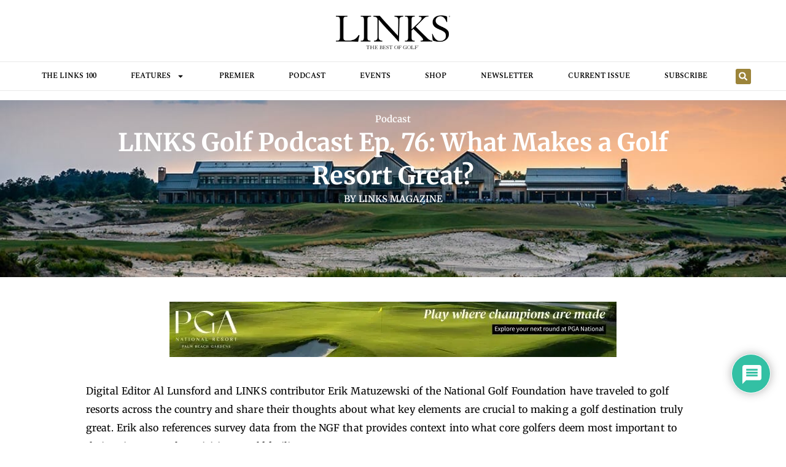

--- FILE ---
content_type: text/html; charset=UTF-8
request_url: https://linksmagazine.com/links-golf-podcast-ep-76-what-makes-a-golf-resort-great/
body_size: 24043
content:
<!doctype html>
<html lang="en-US">
<head>
	<meta charset="UTF-8">
	<meta name="viewport" content="width=device-width, initial-scale=1">
	<link rel="profile" href="https://gmpg.org/xfn/11">
	<meta name='robots' content='index, follow, max-image-preview:large, max-snippet:-1, max-video-preview:-1' />

	<!-- This site is optimized with the Yoast SEO Premium plugin v26.6 (Yoast SEO v26.6) - https://yoast.com/wordpress/plugins/seo/ -->
	<title>LINKS Golf Podcast Ep. 76: What Makes a Golf Resort Great? - LINKS Magazine</title>
	<meta name="description" content="The hosts share their thoughts about what key elements are crucial to making a golf resort truly great and list some of their favorites." />
	<link rel="canonical" href="https://linksmagazine.com/links-golf-podcast-ep-76-what-makes-a-golf-resort-great/" />
	<meta property="og:locale" content="en_US" />
	<meta property="og:type" content="article" />
	<meta property="og:title" content="LINKS Golf Podcast Ep. 76: What Makes a Golf Resort Great?" />
	<meta property="og:description" content="The hosts share their thoughts about what key elements are crucial to making a golf resort truly great and list some of their favorites." />
	<meta property="og:url" content="https://linksmagazine.com/links-golf-podcast-ep-76-what-makes-a-golf-resort-great/" />
	<meta property="og:site_name" content="LINKS Magazine" />
	<meta property="article:publisher" content="https://www.facebook.com/linksmagazine/" />
	<meta property="article:published_time" content="2021-02-27T16:49:31+00:00" />
	<meta property="article:modified_time" content="2021-03-15T15:14:24+00:00" />
	<meta property="og:image" content="https://linksmagazine.com/wp-content/uploads/2021/02/Sand-Valley-Lodge-Feat-2.jpg" />
	<meta property="og:image:width" content="1170" />
	<meta property="og:image:height" content="600" />
	<meta property="og:image:type" content="image/jpeg" />
	<meta name="author" content="LINKS Magazine" />
	<meta name="twitter:card" content="summary_large_image" />
	<meta name="twitter:creator" content="@LINKSMagazine" />
	<meta name="twitter:site" content="@LINKSMagazine" />
	<meta name="twitter:label1" content="Written by" />
	<meta name="twitter:data1" content="LINKS Magazine" />
	<meta name="twitter:label2" content="Est. reading time" />
	<meta name="twitter:data2" content="1 minute" />
	<script type="application/ld+json" class="yoast-schema-graph">{"@context":"https://schema.org","@graph":[{"@type":"Article","@id":"https://linksmagazine.com/links-golf-podcast-ep-76-what-makes-a-golf-resort-great/#article","isPartOf":{"@id":"https://linksmagazine.com/links-golf-podcast-ep-76-what-makes-a-golf-resort-great/"},"author":{"name":"LINKS Magazine","@id":"https://linksmagazine.com/#/schema/person/2da824be445ef05eca0de3de2f5911e5"},"headline":"LINKS Golf Podcast Ep. 76: What Makes a Golf Resort Great?","datePublished":"2021-02-27T16:49:31+00:00","dateModified":"2021-03-15T15:14:24+00:00","mainEntityOfPage":{"@id":"https://linksmagazine.com/links-golf-podcast-ep-76-what-makes-a-golf-resort-great/"},"wordCount":119,"commentCount":0,"publisher":{"@id":"https://linksmagazine.com/#organization"},"image":{"@id":"https://linksmagazine.com/links-golf-podcast-ep-76-what-makes-a-golf-resort-great/#primaryimage"},"thumbnailUrl":"https://linksmagazine.com/wp-content/uploads/2021/02/Sand-Valley-Lodge-Feat-2.jpg","keywords":["Golf Resort","LINKS Golf Podcast","National Golf Foundation","Podcast","Travel"],"articleSection":["Podcast"],"inLanguage":"en-US","potentialAction":[{"@type":"CommentAction","name":"Comment","target":["https://linksmagazine.com/links-golf-podcast-ep-76-what-makes-a-golf-resort-great/#respond"]}]},{"@type":"WebPage","@id":"https://linksmagazine.com/links-golf-podcast-ep-76-what-makes-a-golf-resort-great/","url":"https://linksmagazine.com/links-golf-podcast-ep-76-what-makes-a-golf-resort-great/","name":"LINKS Golf Podcast Ep. 76: What Makes a Golf Resort Great? - LINKS Magazine","isPartOf":{"@id":"https://linksmagazine.com/#website"},"primaryImageOfPage":{"@id":"https://linksmagazine.com/links-golf-podcast-ep-76-what-makes-a-golf-resort-great/#primaryimage"},"image":{"@id":"https://linksmagazine.com/links-golf-podcast-ep-76-what-makes-a-golf-resort-great/#primaryimage"},"thumbnailUrl":"https://linksmagazine.com/wp-content/uploads/2021/02/Sand-Valley-Lodge-Feat-2.jpg","datePublished":"2021-02-27T16:49:31+00:00","dateModified":"2021-03-15T15:14:24+00:00","description":"The hosts share their thoughts about what key elements are crucial to making a golf resort truly great and list some of their favorites.","breadcrumb":{"@id":"https://linksmagazine.com/links-golf-podcast-ep-76-what-makes-a-golf-resort-great/#breadcrumb"},"inLanguage":"en-US","potentialAction":[{"@type":"ReadAction","target":["https://linksmagazine.com/links-golf-podcast-ep-76-what-makes-a-golf-resort-great/"]}]},{"@type":"ImageObject","inLanguage":"en-US","@id":"https://linksmagazine.com/links-golf-podcast-ep-76-what-makes-a-golf-resort-great/#primaryimage","url":"https://linksmagazine.com/wp-content/uploads/2021/02/Sand-Valley-Lodge-Feat-2.jpg","contentUrl":"https://linksmagazine.com/wp-content/uploads/2021/02/Sand-Valley-Lodge-Feat-2.jpg","width":1170,"height":600,"caption":"(photo by Brandon Carter/Sand Valley)"},{"@type":"BreadcrumbList","@id":"https://linksmagazine.com/links-golf-podcast-ep-76-what-makes-a-golf-resort-great/#breadcrumb","itemListElement":[{"@type":"ListItem","position":1,"name":"Home","item":"https://linksmagazine.com/"},{"@type":"ListItem","position":2,"name":"Blog","item":"https://linksmagazine.com/blog-2/"},{"@type":"ListItem","position":3,"name":"LINKS Golf Podcast Ep. 76: What Makes a Golf Resort Great?"}]},{"@type":"WebSite","@id":"https://linksmagazine.com/#website","url":"https://linksmagazine.com/","name":"LINKS Magazine","description":"The Best in Golf","publisher":{"@id":"https://linksmagazine.com/#organization"},"potentialAction":[{"@type":"SearchAction","target":{"@type":"EntryPoint","urlTemplate":"https://linksmagazine.com/?s={search_term_string}"},"query-input":{"@type":"PropertyValueSpecification","valueRequired":true,"valueName":"search_term_string"}}],"inLanguage":"en-US"},{"@type":"Organization","@id":"https://linksmagazine.com/#organization","name":"LINKS Magazine","url":"https://linksmagazine.com/","logo":{"@type":"ImageObject","inLanguage":"en-US","@id":"https://linksmagazine.com/#/schema/logo/image/","url":"https://linksmagazine.com/wp-content/uploads/2020/10/LINKS-logo-600.png","contentUrl":"https://linksmagazine.com/wp-content/uploads/2020/10/LINKS-logo-600.png","width":600,"height":177,"caption":"LINKS Magazine"},"image":{"@id":"https://linksmagazine.com/#/schema/logo/image/"},"sameAs":["https://www.facebook.com/linksmagazine/","https://x.com/LINKSMagazine","https://www.instagram.com/linksmagazine/"]},{"@type":"Person","@id":"https://linksmagazine.com/#/schema/person/2da824be445ef05eca0de3de2f5911e5","name":"LINKS Magazine","url":"https://linksmagazine.com/author/al/"}]}</script>
	<!-- / Yoast SEO Premium plugin. -->


<link rel='dns-prefetch' href='//www.googletagmanager.com' />
<link rel="alternate" type="application/rss+xml" title="LINKS Magazine &raquo; Feed" href="https://linksmagazine.com/feed/" />
<link rel="alternate" type="application/rss+xml" title="LINKS Magazine &raquo; Comments Feed" href="https://linksmagazine.com/comments/feed/" />
<link rel="alternate" type="application/rss+xml" title="LINKS Magazine &raquo; LINKS Golf Podcast Ep. 76: What Makes a Golf Resort Great? Comments Feed" href="https://linksmagazine.com/links-golf-podcast-ep-76-what-makes-a-golf-resort-great/feed/" />
<link rel="alternate" title="oEmbed (JSON)" type="application/json+oembed" href="https://linksmagazine.com/wp-json/oembed/1.0/embed?url=https%3A%2F%2Flinksmagazine.com%2Flinks-golf-podcast-ep-76-what-makes-a-golf-resort-great%2F" />
<link rel="alternate" title="oEmbed (XML)" type="text/xml+oembed" href="https://linksmagazine.com/wp-json/oembed/1.0/embed?url=https%3A%2F%2Flinksmagazine.com%2Flinks-golf-podcast-ep-76-what-makes-a-golf-resort-great%2F&#038;format=xml" />
<style id='wp-img-auto-sizes-contain-inline-css'>
img:is([sizes=auto i],[sizes^="auto," i]){contain-intrinsic-size:3000px 1500px}
/*# sourceURL=wp-img-auto-sizes-contain-inline-css */
</style>
<style id='wp-emoji-styles-inline-css'>

	img.wp-smiley, img.emoji {
		display: inline !important;
		border: none !important;
		box-shadow: none !important;
		height: 1em !important;
		width: 1em !important;
		margin: 0 0.07em !important;
		vertical-align: -0.1em !important;
		background: none !important;
		padding: 0 !important;
	}
/*# sourceURL=wp-emoji-styles-inline-css */
</style>
<link rel='stylesheet' id='wp-block-library-css' href='https://linksmagazine.com/wp-includes/css/dist/block-library/style.min.css?ver=6.9' media='all' />
<style id='global-styles-inline-css'>
:root{--wp--preset--aspect-ratio--square: 1;--wp--preset--aspect-ratio--4-3: 4/3;--wp--preset--aspect-ratio--3-4: 3/4;--wp--preset--aspect-ratio--3-2: 3/2;--wp--preset--aspect-ratio--2-3: 2/3;--wp--preset--aspect-ratio--16-9: 16/9;--wp--preset--aspect-ratio--9-16: 9/16;--wp--preset--color--black: #000000;--wp--preset--color--cyan-bluish-gray: #abb8c3;--wp--preset--color--white: #ffffff;--wp--preset--color--pale-pink: #f78da7;--wp--preset--color--vivid-red: #cf2e2e;--wp--preset--color--luminous-vivid-orange: #ff6900;--wp--preset--color--luminous-vivid-amber: #fcb900;--wp--preset--color--light-green-cyan: #7bdcb5;--wp--preset--color--vivid-green-cyan: #00d084;--wp--preset--color--pale-cyan-blue: #8ed1fc;--wp--preset--color--vivid-cyan-blue: #0693e3;--wp--preset--color--vivid-purple: #9b51e0;--wp--preset--gradient--vivid-cyan-blue-to-vivid-purple: linear-gradient(135deg,rgb(6,147,227) 0%,rgb(155,81,224) 100%);--wp--preset--gradient--light-green-cyan-to-vivid-green-cyan: linear-gradient(135deg,rgb(122,220,180) 0%,rgb(0,208,130) 100%);--wp--preset--gradient--luminous-vivid-amber-to-luminous-vivid-orange: linear-gradient(135deg,rgb(252,185,0) 0%,rgb(255,105,0) 100%);--wp--preset--gradient--luminous-vivid-orange-to-vivid-red: linear-gradient(135deg,rgb(255,105,0) 0%,rgb(207,46,46) 100%);--wp--preset--gradient--very-light-gray-to-cyan-bluish-gray: linear-gradient(135deg,rgb(238,238,238) 0%,rgb(169,184,195) 100%);--wp--preset--gradient--cool-to-warm-spectrum: linear-gradient(135deg,rgb(74,234,220) 0%,rgb(151,120,209) 20%,rgb(207,42,186) 40%,rgb(238,44,130) 60%,rgb(251,105,98) 80%,rgb(254,248,76) 100%);--wp--preset--gradient--blush-light-purple: linear-gradient(135deg,rgb(255,206,236) 0%,rgb(152,150,240) 100%);--wp--preset--gradient--blush-bordeaux: linear-gradient(135deg,rgb(254,205,165) 0%,rgb(254,45,45) 50%,rgb(107,0,62) 100%);--wp--preset--gradient--luminous-dusk: linear-gradient(135deg,rgb(255,203,112) 0%,rgb(199,81,192) 50%,rgb(65,88,208) 100%);--wp--preset--gradient--pale-ocean: linear-gradient(135deg,rgb(255,245,203) 0%,rgb(182,227,212) 50%,rgb(51,167,181) 100%);--wp--preset--gradient--electric-grass: linear-gradient(135deg,rgb(202,248,128) 0%,rgb(113,206,126) 100%);--wp--preset--gradient--midnight: linear-gradient(135deg,rgb(2,3,129) 0%,rgb(40,116,252) 100%);--wp--preset--font-size--small: 13px;--wp--preset--font-size--medium: 20px;--wp--preset--font-size--large: 36px;--wp--preset--font-size--x-large: 42px;--wp--preset--spacing--20: 0.44rem;--wp--preset--spacing--30: 0.67rem;--wp--preset--spacing--40: 1rem;--wp--preset--spacing--50: 1.5rem;--wp--preset--spacing--60: 2.25rem;--wp--preset--spacing--70: 3.38rem;--wp--preset--spacing--80: 5.06rem;--wp--preset--shadow--natural: 6px 6px 9px rgba(0, 0, 0, 0.2);--wp--preset--shadow--deep: 12px 12px 50px rgba(0, 0, 0, 0.4);--wp--preset--shadow--sharp: 6px 6px 0px rgba(0, 0, 0, 0.2);--wp--preset--shadow--outlined: 6px 6px 0px -3px rgb(255, 255, 255), 6px 6px rgb(0, 0, 0);--wp--preset--shadow--crisp: 6px 6px 0px rgb(0, 0, 0);}:root { --wp--style--global--content-size: 800px;--wp--style--global--wide-size: 1200px; }:where(body) { margin: 0; }.wp-site-blocks > .alignleft { float: left; margin-right: 2em; }.wp-site-blocks > .alignright { float: right; margin-left: 2em; }.wp-site-blocks > .aligncenter { justify-content: center; margin-left: auto; margin-right: auto; }:where(.wp-site-blocks) > * { margin-block-start: 24px; margin-block-end: 0; }:where(.wp-site-blocks) > :first-child { margin-block-start: 0; }:where(.wp-site-blocks) > :last-child { margin-block-end: 0; }:root { --wp--style--block-gap: 24px; }:root :where(.is-layout-flow) > :first-child{margin-block-start: 0;}:root :where(.is-layout-flow) > :last-child{margin-block-end: 0;}:root :where(.is-layout-flow) > *{margin-block-start: 24px;margin-block-end: 0;}:root :where(.is-layout-constrained) > :first-child{margin-block-start: 0;}:root :where(.is-layout-constrained) > :last-child{margin-block-end: 0;}:root :where(.is-layout-constrained) > *{margin-block-start: 24px;margin-block-end: 0;}:root :where(.is-layout-flex){gap: 24px;}:root :where(.is-layout-grid){gap: 24px;}.is-layout-flow > .alignleft{float: left;margin-inline-start: 0;margin-inline-end: 2em;}.is-layout-flow > .alignright{float: right;margin-inline-start: 2em;margin-inline-end: 0;}.is-layout-flow > .aligncenter{margin-left: auto !important;margin-right: auto !important;}.is-layout-constrained > .alignleft{float: left;margin-inline-start: 0;margin-inline-end: 2em;}.is-layout-constrained > .alignright{float: right;margin-inline-start: 2em;margin-inline-end: 0;}.is-layout-constrained > .aligncenter{margin-left: auto !important;margin-right: auto !important;}.is-layout-constrained > :where(:not(.alignleft):not(.alignright):not(.alignfull)){max-width: var(--wp--style--global--content-size);margin-left: auto !important;margin-right: auto !important;}.is-layout-constrained > .alignwide{max-width: var(--wp--style--global--wide-size);}body .is-layout-flex{display: flex;}.is-layout-flex{flex-wrap: wrap;align-items: center;}.is-layout-flex > :is(*, div){margin: 0;}body .is-layout-grid{display: grid;}.is-layout-grid > :is(*, div){margin: 0;}body{padding-top: 0px;padding-right: 0px;padding-bottom: 0px;padding-left: 0px;}a:where(:not(.wp-element-button)){text-decoration: underline;}:root :where(.wp-element-button, .wp-block-button__link){background-color: #32373c;border-width: 0;color: #fff;font-family: inherit;font-size: inherit;font-style: inherit;font-weight: inherit;letter-spacing: inherit;line-height: inherit;padding-top: calc(0.667em + 2px);padding-right: calc(1.333em + 2px);padding-bottom: calc(0.667em + 2px);padding-left: calc(1.333em + 2px);text-decoration: none;text-transform: inherit;}.has-black-color{color: var(--wp--preset--color--black) !important;}.has-cyan-bluish-gray-color{color: var(--wp--preset--color--cyan-bluish-gray) !important;}.has-white-color{color: var(--wp--preset--color--white) !important;}.has-pale-pink-color{color: var(--wp--preset--color--pale-pink) !important;}.has-vivid-red-color{color: var(--wp--preset--color--vivid-red) !important;}.has-luminous-vivid-orange-color{color: var(--wp--preset--color--luminous-vivid-orange) !important;}.has-luminous-vivid-amber-color{color: var(--wp--preset--color--luminous-vivid-amber) !important;}.has-light-green-cyan-color{color: var(--wp--preset--color--light-green-cyan) !important;}.has-vivid-green-cyan-color{color: var(--wp--preset--color--vivid-green-cyan) !important;}.has-pale-cyan-blue-color{color: var(--wp--preset--color--pale-cyan-blue) !important;}.has-vivid-cyan-blue-color{color: var(--wp--preset--color--vivid-cyan-blue) !important;}.has-vivid-purple-color{color: var(--wp--preset--color--vivid-purple) !important;}.has-black-background-color{background-color: var(--wp--preset--color--black) !important;}.has-cyan-bluish-gray-background-color{background-color: var(--wp--preset--color--cyan-bluish-gray) !important;}.has-white-background-color{background-color: var(--wp--preset--color--white) !important;}.has-pale-pink-background-color{background-color: var(--wp--preset--color--pale-pink) !important;}.has-vivid-red-background-color{background-color: var(--wp--preset--color--vivid-red) !important;}.has-luminous-vivid-orange-background-color{background-color: var(--wp--preset--color--luminous-vivid-orange) !important;}.has-luminous-vivid-amber-background-color{background-color: var(--wp--preset--color--luminous-vivid-amber) !important;}.has-light-green-cyan-background-color{background-color: var(--wp--preset--color--light-green-cyan) !important;}.has-vivid-green-cyan-background-color{background-color: var(--wp--preset--color--vivid-green-cyan) !important;}.has-pale-cyan-blue-background-color{background-color: var(--wp--preset--color--pale-cyan-blue) !important;}.has-vivid-cyan-blue-background-color{background-color: var(--wp--preset--color--vivid-cyan-blue) !important;}.has-vivid-purple-background-color{background-color: var(--wp--preset--color--vivid-purple) !important;}.has-black-border-color{border-color: var(--wp--preset--color--black) !important;}.has-cyan-bluish-gray-border-color{border-color: var(--wp--preset--color--cyan-bluish-gray) !important;}.has-white-border-color{border-color: var(--wp--preset--color--white) !important;}.has-pale-pink-border-color{border-color: var(--wp--preset--color--pale-pink) !important;}.has-vivid-red-border-color{border-color: var(--wp--preset--color--vivid-red) !important;}.has-luminous-vivid-orange-border-color{border-color: var(--wp--preset--color--luminous-vivid-orange) !important;}.has-luminous-vivid-amber-border-color{border-color: var(--wp--preset--color--luminous-vivid-amber) !important;}.has-light-green-cyan-border-color{border-color: var(--wp--preset--color--light-green-cyan) !important;}.has-vivid-green-cyan-border-color{border-color: var(--wp--preset--color--vivid-green-cyan) !important;}.has-pale-cyan-blue-border-color{border-color: var(--wp--preset--color--pale-cyan-blue) !important;}.has-vivid-cyan-blue-border-color{border-color: var(--wp--preset--color--vivid-cyan-blue) !important;}.has-vivid-purple-border-color{border-color: var(--wp--preset--color--vivid-purple) !important;}.has-vivid-cyan-blue-to-vivid-purple-gradient-background{background: var(--wp--preset--gradient--vivid-cyan-blue-to-vivid-purple) !important;}.has-light-green-cyan-to-vivid-green-cyan-gradient-background{background: var(--wp--preset--gradient--light-green-cyan-to-vivid-green-cyan) !important;}.has-luminous-vivid-amber-to-luminous-vivid-orange-gradient-background{background: var(--wp--preset--gradient--luminous-vivid-amber-to-luminous-vivid-orange) !important;}.has-luminous-vivid-orange-to-vivid-red-gradient-background{background: var(--wp--preset--gradient--luminous-vivid-orange-to-vivid-red) !important;}.has-very-light-gray-to-cyan-bluish-gray-gradient-background{background: var(--wp--preset--gradient--very-light-gray-to-cyan-bluish-gray) !important;}.has-cool-to-warm-spectrum-gradient-background{background: var(--wp--preset--gradient--cool-to-warm-spectrum) !important;}.has-blush-light-purple-gradient-background{background: var(--wp--preset--gradient--blush-light-purple) !important;}.has-blush-bordeaux-gradient-background{background: var(--wp--preset--gradient--blush-bordeaux) !important;}.has-luminous-dusk-gradient-background{background: var(--wp--preset--gradient--luminous-dusk) !important;}.has-pale-ocean-gradient-background{background: var(--wp--preset--gradient--pale-ocean) !important;}.has-electric-grass-gradient-background{background: var(--wp--preset--gradient--electric-grass) !important;}.has-midnight-gradient-background{background: var(--wp--preset--gradient--midnight) !important;}.has-small-font-size{font-size: var(--wp--preset--font-size--small) !important;}.has-medium-font-size{font-size: var(--wp--preset--font-size--medium) !important;}.has-large-font-size{font-size: var(--wp--preset--font-size--large) !important;}.has-x-large-font-size{font-size: var(--wp--preset--font-size--x-large) !important;}
:root :where(.wp-block-pullquote){font-size: 1.5em;line-height: 1.6;}
/*# sourceURL=global-styles-inline-css */
</style>
<link rel='stylesheet' id='hello-elementor-css' href='https://linksmagazine.com/wp-content/themes/hello-elementor/assets/css/reset.css?ver=3.4.5' media='all' />
<link rel='stylesheet' id='hello-elementor-theme-style-css' href='https://linksmagazine.com/wp-content/themes/hello-elementor/assets/css/theme.css?ver=3.4.5' media='all' />
<link rel='stylesheet' id='hello-elementor-header-footer-css' href='https://linksmagazine.com/wp-content/themes/hello-elementor/assets/css/header-footer.css?ver=3.4.5' media='all' />
<link rel='stylesheet' id='elementor-frontend-css' href='https://linksmagazine.com/wp-content/plugins/elementor/assets/css/frontend.min.css?ver=3.34.0' media='all' />
<style id='elementor-frontend-inline-css'>
.elementor-81287 .elementor-element.elementor-element-19f744ce:not(.elementor-motion-effects-element-type-background), .elementor-81287 .elementor-element.elementor-element-19f744ce > .elementor-motion-effects-container > .elementor-motion-effects-layer{background-image:url("https://linksmagazine.com/wp-content/uploads/2021/02/Sand-Valley-Lodge-Feat-2.jpg");}
/*# sourceURL=elementor-frontend-inline-css */
</style>
<link rel='stylesheet' id='elementor-post-78396-css' href='https://linksmagazine.com/wp-content/uploads/elementor/css/post-78396.css?ver=1766579130' media='all' />
<link rel='stylesheet' id='widget-image-css' href='https://linksmagazine.com/wp-content/plugins/elementor/assets/css/widget-image.min.css?ver=3.34.0' media='all' />
<link rel='stylesheet' id='widget-nav-menu-css' href='https://linksmagazine.com/wp-content/plugins/elementor-pro/assets/css/widget-nav-menu.min.css?ver=3.34.0' media='all' />
<link rel='stylesheet' id='widget-search-form-css' href='https://linksmagazine.com/wp-content/plugins/elementor-pro/assets/css/widget-search-form.min.css?ver=3.34.0' media='all' />
<link rel='stylesheet' id='widget-social-icons-css' href='https://linksmagazine.com/wp-content/plugins/elementor/assets/css/widget-social-icons.min.css?ver=3.34.0' media='all' />
<link rel='stylesheet' id='e-apple-webkit-css' href='https://linksmagazine.com/wp-content/plugins/elementor/assets/css/conditionals/apple-webkit.min.css?ver=3.34.0' media='all' />
<link rel='stylesheet' id='widget-post-info-css' href='https://linksmagazine.com/wp-content/plugins/elementor-pro/assets/css/widget-post-info.min.css?ver=3.34.0' media='all' />
<link rel='stylesheet' id='widget-icon-list-css' href='https://linksmagazine.com/wp-content/plugins/elementor/assets/css/widget-icon-list.min.css?ver=3.34.0' media='all' />
<link rel='stylesheet' id='widget-heading-css' href='https://linksmagazine.com/wp-content/plugins/elementor/assets/css/widget-heading.min.css?ver=3.34.0' media='all' />
<link rel='stylesheet' id='widget-divider-css' href='https://linksmagazine.com/wp-content/plugins/elementor/assets/css/widget-divider.min.css?ver=3.34.0' media='all' />
<link rel='stylesheet' id='widget-posts-css' href='https://linksmagazine.com/wp-content/plugins/elementor-pro/assets/css/widget-posts.min.css?ver=3.34.0' media='all' />
<link rel='stylesheet' id='widget-post-navigation-css' href='https://linksmagazine.com/wp-content/plugins/elementor-pro/assets/css/widget-post-navigation.min.css?ver=3.34.0' media='all' />
<link rel='stylesheet' id='e-animation-fadeIn-css' href='https://linksmagazine.com/wp-content/plugins/elementor/assets/lib/animations/styles/fadeIn.min.css?ver=3.34.0' media='all' />
<link rel='stylesheet' id='e-popup-css' href='https://linksmagazine.com/wp-content/plugins/elementor-pro/assets/css/conditionals/popup.min.css?ver=3.34.0' media='all' />
<link rel='stylesheet' id='elementor-post-82282-css' href='https://linksmagazine.com/wp-content/uploads/elementor/css/post-82282.css?ver=1766579130' media='all' />
<link rel='stylesheet' id='elementor-post-78630-css' href='https://linksmagazine.com/wp-content/uploads/elementor/css/post-78630.css?ver=1767244390' media='all' />
<link rel='stylesheet' id='elementor-post-81287-css' href='https://linksmagazine.com/wp-content/uploads/elementor/css/post-81287.css?ver=1767244398' media='all' />
<link rel='stylesheet' id='elementor-post-81810-css' href='https://linksmagazine.com/wp-content/uploads/elementor/css/post-81810.css?ver=1766579130' media='all' />
<link rel='stylesheet' id='wpdiscuz-frontend-css-css' href='https://linksmagazine.com/wp-content/plugins/wpdiscuz/themes/default/style.css?ver=7.6.42' media='all' />
<style id='wpdiscuz-frontend-css-inline-css'>
 #wpdcom .wpd-blog-administrator .wpd-comment-label{color:#ffffff;background-color:#00B38F;border:none}#wpdcom .wpd-blog-administrator .wpd-comment-author, #wpdcom .wpd-blog-administrator .wpd-comment-author a{color:#00B38F}#wpdcom.wpd-layout-1 .wpd-comment .wpd-blog-administrator .wpd-avatar img{border-color:#00B38F}#wpdcom.wpd-layout-2 .wpd-comment.wpd-reply .wpd-comment-wrap.wpd-blog-administrator{border-left:3px solid #00B38F}#wpdcom.wpd-layout-2 .wpd-comment .wpd-blog-administrator .wpd-avatar img{border-bottom-color:#00B38F}#wpdcom.wpd-layout-3 .wpd-blog-administrator .wpd-comment-subheader{border-top:1px dashed #00B38F}#wpdcom.wpd-layout-3 .wpd-reply .wpd-blog-administrator .wpd-comment-right{border-left:1px solid #00B38F}#wpdcom .wpd-blog-editor .wpd-comment-label{color:#ffffff;background-color:#00B38F;border:none}#wpdcom .wpd-blog-editor .wpd-comment-author, #wpdcom .wpd-blog-editor .wpd-comment-author a{color:#00B38F}#wpdcom.wpd-layout-1 .wpd-comment .wpd-blog-editor .wpd-avatar img{border-color:#00B38F}#wpdcom.wpd-layout-2 .wpd-comment.wpd-reply .wpd-comment-wrap.wpd-blog-editor{border-left:3px solid #00B38F}#wpdcom.wpd-layout-2 .wpd-comment .wpd-blog-editor .wpd-avatar img{border-bottom-color:#00B38F}#wpdcom.wpd-layout-3 .wpd-blog-editor .wpd-comment-subheader{border-top:1px dashed #00B38F}#wpdcom.wpd-layout-3 .wpd-reply .wpd-blog-editor .wpd-comment-right{border-left:1px solid #00B38F}#wpdcom .wpd-blog-author .wpd-comment-label{color:#ffffff;background-color:#00B38F;border:none}#wpdcom .wpd-blog-author .wpd-comment-author, #wpdcom .wpd-blog-author .wpd-comment-author a{color:#00B38F}#wpdcom.wpd-layout-1 .wpd-comment .wpd-blog-author .wpd-avatar img{border-color:#00B38F}#wpdcom.wpd-layout-2 .wpd-comment .wpd-blog-author .wpd-avatar img{border-bottom-color:#00B38F}#wpdcom.wpd-layout-3 .wpd-blog-author .wpd-comment-subheader{border-top:1px dashed #00B38F}#wpdcom.wpd-layout-3 .wpd-reply .wpd-blog-author .wpd-comment-right{border-left:1px solid #00B38F}#wpdcom .wpd-blog-contributor .wpd-comment-label{color:#ffffff;background-color:#00B38F;border:none}#wpdcom .wpd-blog-contributor .wpd-comment-author, #wpdcom .wpd-blog-contributor .wpd-comment-author a{color:#00B38F}#wpdcom.wpd-layout-1 .wpd-comment .wpd-blog-contributor .wpd-avatar img{border-color:#00B38F}#wpdcom.wpd-layout-2 .wpd-comment .wpd-blog-contributor .wpd-avatar img{border-bottom-color:#00B38F}#wpdcom.wpd-layout-3 .wpd-blog-contributor .wpd-comment-subheader{border-top:1px dashed #00B38F}#wpdcom.wpd-layout-3 .wpd-reply .wpd-blog-contributor .wpd-comment-right{border-left:1px solid #00B38F}#wpdcom .wpd-blog-subscriber .wpd-comment-label{color:#ffffff;background-color:#00B38F;border:none}#wpdcom .wpd-blog-subscriber .wpd-comment-author, #wpdcom .wpd-blog-subscriber .wpd-comment-author a{color:#00B38F}#wpdcom.wpd-layout-2 .wpd-comment .wpd-blog-subscriber .wpd-avatar img{border-bottom-color:#00B38F}#wpdcom.wpd-layout-3 .wpd-blog-subscriber .wpd-comment-subheader{border-top:1px dashed #00B38F}#wpdcom .wpd-blog-customer .wpd-comment-label{color:#ffffff;background-color:#00B38F;border:none}#wpdcom .wpd-blog-customer .wpd-comment-author, #wpdcom .wpd-blog-customer .wpd-comment-author a{color:#00B38F}#wpdcom.wpd-layout-1 .wpd-comment .wpd-blog-customer .wpd-avatar img{border-color:#00B38F}#wpdcom.wpd-layout-2 .wpd-comment .wpd-blog-customer .wpd-avatar img{border-bottom-color:#00B38F}#wpdcom.wpd-layout-3 .wpd-blog-customer .wpd-comment-subheader{border-top:1px dashed #00B38F}#wpdcom.wpd-layout-3 .wpd-reply .wpd-blog-customer .wpd-comment-right{border-left:1px solid #00B38F}#wpdcom .wpd-blog-shop_manager .wpd-comment-label{color:#ffffff;background-color:#00B38F;border:none}#wpdcom .wpd-blog-shop_manager .wpd-comment-author, #wpdcom .wpd-blog-shop_manager .wpd-comment-author a{color:#00B38F}#wpdcom.wpd-layout-1 .wpd-comment .wpd-blog-shop_manager .wpd-avatar img{border-color:#00B38F}#wpdcom.wpd-layout-2 .wpd-comment .wpd-blog-shop_manager .wpd-avatar img{border-bottom-color:#00B38F}#wpdcom.wpd-layout-3 .wpd-blog-shop_manager .wpd-comment-subheader{border-top:1px dashed #00B38F}#wpdcom.wpd-layout-3 .wpd-reply .wpd-blog-shop_manager .wpd-comment-right{border-left:1px solid #00B38F}#wpdcom .wpd-blog-wpseo_manager .wpd-comment-label{color:#ffffff;background-color:#00B38F;border:none}#wpdcom .wpd-blog-wpseo_manager .wpd-comment-author, #wpdcom .wpd-blog-wpseo_manager .wpd-comment-author a{color:#00B38F}#wpdcom.wpd-layout-1 .wpd-comment .wpd-blog-wpseo_manager .wpd-avatar img{border-color:#00B38F}#wpdcom.wpd-layout-2 .wpd-comment .wpd-blog-wpseo_manager .wpd-avatar img{border-bottom-color:#00B38F}#wpdcom.wpd-layout-3 .wpd-blog-wpseo_manager .wpd-comment-subheader{border-top:1px dashed #00B38F}#wpdcom.wpd-layout-3 .wpd-reply .wpd-blog-wpseo_manager .wpd-comment-right{border-left:1px solid #00B38F}#wpdcom .wpd-blog-wpseo_editor .wpd-comment-label{color:#ffffff;background-color:#00B38F;border:none}#wpdcom .wpd-blog-wpseo_editor .wpd-comment-author, #wpdcom .wpd-blog-wpseo_editor .wpd-comment-author a{color:#00B38F}#wpdcom.wpd-layout-1 .wpd-comment .wpd-blog-wpseo_editor .wpd-avatar img{border-color:#00B38F}#wpdcom.wpd-layout-2 .wpd-comment .wpd-blog-wpseo_editor .wpd-avatar img{border-bottom-color:#00B38F}#wpdcom.wpd-layout-3 .wpd-blog-wpseo_editor .wpd-comment-subheader{border-top:1px dashed #00B38F}#wpdcom.wpd-layout-3 .wpd-reply .wpd-blog-wpseo_editor .wpd-comment-right{border-left:1px solid #00B38F}#wpdcom .wpd-blog-post_author .wpd-comment-label{color:#ffffff;background-color:#00B38F;border:none}#wpdcom .wpd-blog-post_author .wpd-comment-author, #wpdcom .wpd-blog-post_author .wpd-comment-author a{color:#00B38F}#wpdcom .wpd-blog-post_author .wpd-avatar img{border-color:#00B38F}#wpdcom.wpd-layout-1 .wpd-comment .wpd-blog-post_author .wpd-avatar img{border-color:#00B38F}#wpdcom.wpd-layout-2 .wpd-comment.wpd-reply .wpd-comment-wrap.wpd-blog-post_author{border-left:3px solid #00B38F}#wpdcom.wpd-layout-2 .wpd-comment .wpd-blog-post_author .wpd-avatar img{border-bottom-color:#00B38F}#wpdcom.wpd-layout-3 .wpd-blog-post_author .wpd-comment-subheader{border-top:1px dashed #00B38F}#wpdcom.wpd-layout-3 .wpd-reply .wpd-blog-post_author .wpd-comment-right{border-left:1px solid #00B38F}#wpdcom .wpd-blog-guest .wpd-comment-label{color:#ffffff;background-color:#00B38F;border:none}#wpdcom .wpd-blog-guest .wpd-comment-author, #wpdcom .wpd-blog-guest .wpd-comment-author a{color:#00B38F}#wpdcom.wpd-layout-3 .wpd-blog-guest .wpd-comment-subheader{border-top:1px dashed #00B38F}#comments, #respond, .comments-area, #wpdcom{}#wpdcom .ql-editor > *{color:#777777}#wpdcom .ql-editor::before{}#wpdcom .ql-toolbar{border:1px solid #DDDDDD;border-top:none}#wpdcom .ql-container{border:1px solid #DDDDDD;border-bottom:none}#wpdcom .wpd-form-row .wpdiscuz-item input[type="text"], #wpdcom .wpd-form-row .wpdiscuz-item input[type="email"], #wpdcom .wpd-form-row .wpdiscuz-item input[type="url"], #wpdcom .wpd-form-row .wpdiscuz-item input[type="color"], #wpdcom .wpd-form-row .wpdiscuz-item input[type="date"], #wpdcom .wpd-form-row .wpdiscuz-item input[type="datetime"], #wpdcom .wpd-form-row .wpdiscuz-item input[type="datetime-local"], #wpdcom .wpd-form-row .wpdiscuz-item input[type="month"], #wpdcom .wpd-form-row .wpdiscuz-item input[type="number"], #wpdcom .wpd-form-row .wpdiscuz-item input[type="time"], #wpdcom textarea, #wpdcom select{border:1px solid #DDDDDD;color:#777777}#wpdcom .wpd-form-row .wpdiscuz-item textarea{border:1px solid #DDDDDD}#wpdcom input::placeholder, #wpdcom textarea::placeholder, #wpdcom input::-moz-placeholder, #wpdcom textarea::-webkit-input-placeholder{}#wpdcom .wpd-comment-text{color:#777777}#wpdcom .wpd-thread-head .wpd-thread-info{border-bottom:2px solid #00B38F}#wpdcom .wpd-thread-head .wpd-thread-info.wpd-reviews-tab svg{fill:#00B38F}#wpdcom .wpd-thread-head .wpdiscuz-user-settings{border-bottom:2px solid #00B38F}#wpdcom .wpd-thread-head .wpdiscuz-user-settings:hover{color:#00B38F}#wpdcom .wpd-comment .wpd-follow-link:hover{color:#00B38F}#wpdcom .wpd-comment-status .wpd-sticky{color:#00B38F}#wpdcom .wpd-thread-filter .wpdf-active{color:#00B38F;border-bottom-color:#00B38F}#wpdcom .wpd-comment-info-bar{border:1px dashed #33c3a6;background:#e6f8f4}#wpdcom .wpd-comment-info-bar .wpd-current-view i{color:#00B38F}#wpdcom .wpd-filter-view-all:hover{background:#00B38F}#wpdcom .wpdiscuz-item .wpdiscuz-rating > label{color:#DDDDDD}#wpdcom .wpdiscuz-item .wpdiscuz-rating:not(:checked) > label:hover, .wpdiscuz-rating:not(:checked) > label:hover ~ label{}#wpdcom .wpdiscuz-item .wpdiscuz-rating > input ~ label:hover, #wpdcom .wpdiscuz-item .wpdiscuz-rating > input:not(:checked) ~ label:hover ~ label, #wpdcom .wpdiscuz-item .wpdiscuz-rating > input:not(:checked) ~ label:hover ~ label{color:#FFED85}#wpdcom .wpdiscuz-item .wpdiscuz-rating > input:checked ~ label:hover, #wpdcom .wpdiscuz-item .wpdiscuz-rating > input:checked ~ label:hover, #wpdcom .wpdiscuz-item .wpdiscuz-rating > label:hover ~ input:checked ~ label, #wpdcom .wpdiscuz-item .wpdiscuz-rating > input:checked + label:hover ~ label, #wpdcom .wpdiscuz-item .wpdiscuz-rating > input:checked ~ label:hover ~ label, .wpd-custom-field .wcf-active-star, #wpdcom .wpdiscuz-item .wpdiscuz-rating > input:checked ~ label{color:#FFD700}#wpd-post-rating .wpd-rating-wrap .wpd-rating-stars svg .wpd-star{fill:#DDDDDD}#wpd-post-rating .wpd-rating-wrap .wpd-rating-stars svg .wpd-active{fill:#FFD700}#wpd-post-rating .wpd-rating-wrap .wpd-rate-starts svg .wpd-star{fill:#DDDDDD}#wpd-post-rating .wpd-rating-wrap .wpd-rate-starts:hover svg .wpd-star{fill:#FFED85}#wpd-post-rating.wpd-not-rated .wpd-rating-wrap .wpd-rate-starts svg:hover ~ svg .wpd-star{fill:#DDDDDD}.wpdiscuz-post-rating-wrap .wpd-rating .wpd-rating-wrap .wpd-rating-stars svg .wpd-star{fill:#DDDDDD}.wpdiscuz-post-rating-wrap .wpd-rating .wpd-rating-wrap .wpd-rating-stars svg .wpd-active{fill:#FFD700}#wpdcom .wpd-comment .wpd-follow-active{color:#ff7a00}#wpdcom .page-numbers{color:#555;border:#555 1px solid}#wpdcom span.current{background:#555}#wpdcom.wpd-layout-1 .wpd-new-loaded-comment > .wpd-comment-wrap > .wpd-comment-right{background:#FFFAD6}#wpdcom.wpd-layout-2 .wpd-new-loaded-comment.wpd-comment > .wpd-comment-wrap > .wpd-comment-right{background:#FFFAD6}#wpdcom.wpd-layout-2 .wpd-new-loaded-comment.wpd-comment.wpd-reply > .wpd-comment-wrap > .wpd-comment-right{background:transparent}#wpdcom.wpd-layout-2 .wpd-new-loaded-comment.wpd-comment.wpd-reply > .wpd-comment-wrap{background:#FFFAD6}#wpdcom.wpd-layout-3 .wpd-new-loaded-comment.wpd-comment > .wpd-comment-wrap > .wpd-comment-right{background:#FFFAD6}#wpdcom .wpd-follow:hover i, #wpdcom .wpd-unfollow:hover i, #wpdcom .wpd-comment .wpd-follow-active:hover i{color:#00B38F}#wpdcom .wpdiscuz-readmore{cursor:pointer;color:#00B38F}.wpd-custom-field .wcf-pasiv-star, #wpcomm .wpdiscuz-item .wpdiscuz-rating > label{color:#DDDDDD}.wpd-wrapper .wpd-list-item.wpd-active{border-top:3px solid #00B38F}#wpdcom.wpd-layout-2 .wpd-comment.wpd-reply.wpd-unapproved-comment .wpd-comment-wrap{border-left:3px solid #FFFAD6}#wpdcom.wpd-layout-3 .wpd-comment.wpd-reply.wpd-unapproved-comment .wpd-comment-right{border-left:1px solid #FFFAD6}#wpdcom .wpd-prim-button{background-color:#07B290;color:#FFFFFF}#wpdcom .wpd_label__check i.wpdicon-on{color:#07B290;border:1px solid #83d9c8}#wpd-bubble-wrapper #wpd-bubble-all-comments-count{color:#1DB99A}#wpd-bubble-wrapper > div{background-color:#1DB99A}#wpd-bubble-wrapper > #wpd-bubble #wpd-bubble-add-message{background-color:#1DB99A}#wpd-bubble-wrapper > #wpd-bubble #wpd-bubble-add-message::before{border-left-color:#1DB99A;border-right-color:#1DB99A}#wpd-bubble-wrapper.wpd-right-corner > #wpd-bubble #wpd-bubble-add-message::before{border-left-color:#1DB99A;border-right-color:#1DB99A}.wpd-inline-icon-wrapper path.wpd-inline-icon-first{fill:#1DB99A}.wpd-inline-icon-count{background-color:#1DB99A}.wpd-inline-icon-count::before{border-right-color:#1DB99A}.wpd-inline-form-wrapper::before{border-bottom-color:#1DB99A}.wpd-inline-form-question{background-color:#1DB99A}.wpd-inline-form{background-color:#1DB99A}.wpd-last-inline-comments-wrapper{border-color:#1DB99A}.wpd-last-inline-comments-wrapper::before{border-bottom-color:#1DB99A}.wpd-last-inline-comments-wrapper .wpd-view-all-inline-comments{background:#1DB99A}.wpd-last-inline-comments-wrapper .wpd-view-all-inline-comments:hover,.wpd-last-inline-comments-wrapper .wpd-view-all-inline-comments:active,.wpd-last-inline-comments-wrapper .wpd-view-all-inline-comments:focus{background-color:#1DB99A}#wpdcom .ql-snow .ql-tooltip[data-mode="link"]::before{content:"Enter link:"}#wpdcom .ql-snow .ql-tooltip.ql-editing a.ql-action::after{content:"Save"}.comments-area{width:auto}
/*# sourceURL=wpdiscuz-frontend-css-inline-css */
</style>
<link rel='stylesheet' id='wpdiscuz-fa-css' href='https://linksmagazine.com/wp-content/plugins/wpdiscuz/assets/third-party/font-awesome-5.13.0/css/fa.min.css?ver=7.6.42' media='all' />
<link rel='stylesheet' id='wpdiscuz-combo-css-css' href='https://linksmagazine.com/wp-content/plugins/wpdiscuz/assets/css/wpdiscuz-combo.min.css?ver=6.9' media='all' />
<link rel='stylesheet' id='elementor-gf-local-merriweather-css' href='https://linksmagazine.com/wp-content/uploads/elementor/google-fonts/css/merriweather.css?ver=1742238458' media='all' />
<link rel='stylesheet' id='elementor-gf-local-spectral-css' href='https://linksmagazine.com/wp-content/uploads/elementor/google-fonts/css/spectral.css?ver=1742238462' media='all' />
<script src="https://linksmagazine.com/wp-includes/js/jquery/jquery.min.js?ver=3.7.1" id="jquery-core-js"></script>
<script src="https://linksmagazine.com/wp-includes/js/jquery/jquery-migrate.min.js?ver=3.4.1" id="jquery-migrate-js"></script>

<!-- Google tag (gtag.js) snippet added by Site Kit -->
<!-- Google Analytics snippet added by Site Kit -->
<script src="https://www.googletagmanager.com/gtag/js?id=G-D7C12018VJ" id="google_gtagjs-js" async></script>
<script id="google_gtagjs-js-after">
window.dataLayer = window.dataLayer || [];function gtag(){dataLayer.push(arguments);}
gtag("set","linker",{"domains":["linksmagazine.com"]});
gtag("js", new Date());
gtag("set", "developer_id.dZTNiMT", true);
gtag("config", "G-D7C12018VJ", {"googlesitekit_post_author":"LINKS Magazine","googlesitekit_post_date":"20210227"});
//# sourceURL=google_gtagjs-js-after
</script>
<link rel="https://api.w.org/" href="https://linksmagazine.com/wp-json/" /><link rel="alternate" title="JSON" type="application/json" href="https://linksmagazine.com/wp-json/wp/v2/posts/54461" /><link rel="EditURI" type="application/rsd+xml" title="RSD" href="https://linksmagazine.com/xmlrpc.php?rsd" />
<meta name="generator" content="WordPress 6.9" />
<link rel='shortlink' href='https://linksmagazine.com/?p=54461' />
<meta name="cdp-version" content="1.5.0" /><meta name="generator" content="Site Kit by Google 1.168.0" /><meta name="google-site-verification" content="oHntmcp4qv31_HsCdcWR8KfZZYKOQpsk0LhN3RGtlLM">
<!-- Google AdSense meta tags added by Site Kit -->
<meta name="google-adsense-platform-account" content="ca-host-pub-2644536267352236">
<meta name="google-adsense-platform-domain" content="sitekit.withgoogle.com">
<!-- End Google AdSense meta tags added by Site Kit -->
<meta name="generator" content="Elementor 3.34.0; features: e_font_icon_svg, additional_custom_breakpoints; settings: css_print_method-external, google_font-enabled, font_display-swap">
<script language='javascript' type='text/javascript'>
function PopWindow (url) { 
var prams = 'menubar=0,location=0,resizable=1,scrollbars=1,width=600,height=550,border=0';
newWin = window.open(url,'',prams);
newWin.focus();
return;
}
</script>
			<style>
				.e-con.e-parent:nth-of-type(n+4):not(.e-lazyloaded):not(.e-no-lazyload),
				.e-con.e-parent:nth-of-type(n+4):not(.e-lazyloaded):not(.e-no-lazyload) * {
					background-image: none !important;
				}
				@media screen and (max-height: 1024px) {
					.e-con.e-parent:nth-of-type(n+3):not(.e-lazyloaded):not(.e-no-lazyload),
					.e-con.e-parent:nth-of-type(n+3):not(.e-lazyloaded):not(.e-no-lazyload) * {
						background-image: none !important;
					}
				}
				@media screen and (max-height: 640px) {
					.e-con.e-parent:nth-of-type(n+2):not(.e-lazyloaded):not(.e-no-lazyload),
					.e-con.e-parent:nth-of-type(n+2):not(.e-lazyloaded):not(.e-no-lazyload) * {
						background-image: none !important;
					}
				}
			</style>
			
<!-- Google Tag Manager snippet added by Site Kit -->
<script>
			( function( w, d, s, l, i ) {
				w[l] = w[l] || [];
				w[l].push( {'gtm.start': new Date().getTime(), event: 'gtm.js'} );
				var f = d.getElementsByTagName( s )[0],
					j = d.createElement( s ), dl = l != 'dataLayer' ? '&l=' + l : '';
				j.async = true;
				j.src = 'https://www.googletagmanager.com/gtm.js?id=' + i + dl;
				f.parentNode.insertBefore( j, f );
			} )( window, document, 'script', 'dataLayer', 'GTM-59DVKTJB' );
			
</script>

<!-- End Google Tag Manager snippet added by Site Kit -->
</head>
<body class="wp-singular post-template-default single single-post postid-54461 single-format-standard wp-custom-logo wp-embed-responsive wp-theme-hello-elementor eio-default hello-elementor-default elementor-default elementor-kit-78396 elementor-page-81287">

		<!-- Google Tag Manager (noscript) snippet added by Site Kit -->
		<noscript>
			<iframe src="https://www.googletagmanager.com/ns.html?id=GTM-59DVKTJB" height="0" width="0" style="display:none;visibility:hidden"></iframe>
		</noscript>
		<!-- End Google Tag Manager (noscript) snippet added by Site Kit -->
		
<a class="skip-link screen-reader-text" href="#content">Skip to content</a>

		<header data-elementor-type="header" data-elementor-id="82282" class="elementor elementor-82282 elementor-location-header" data-elementor-post-type="elementor_library">
			<div class="elementor-element elementor-element-3b2c3cfe elementor-hidden-mobile e-flex e-con-boxed e-con e-parent" data-id="3b2c3cfe" data-element_type="container">
					<div class="e-con-inner">
		<div class="elementor-element elementor-element-2c9d1bac e-con-full e-flex e-con e-child" data-id="2c9d1bac" data-element_type="container">
				<div class="elementor-element elementor-element-76b0da5 elementor-widget elementor-widget-theme-site-logo elementor-widget-image" data-id="76b0da5" data-element_type="widget" data-widget_type="theme-site-logo.default">
				<div class="elementor-widget-container">
											<a href="https://linksmagazine.com" data-wpel-link="internal" rel="noopener noreferrer">
			<img fetchpriority="high" width="600" height="177" src="https://linksmagazine.com/wp-content/uploads/2020/10/LINKS-logo-600.png" class="attachment-full size-full wp-image-52352" alt="" srcset="https://linksmagazine.com/wp-content/uploads/2020/10/LINKS-logo-600.png 600w, https://linksmagazine.com/wp-content/uploads/2020/10/LINKS-logo-600-300x89.png 300w, https://linksmagazine.com/wp-content/uploads/2020/10/LINKS-logo-600-450x133.png 450w, https://linksmagazine.com/wp-content/uploads/2020/10/LINKS-logo-600-225x66.png 225w, https://linksmagazine.com/wp-content/uploads/2020/10/LINKS-logo-600-20x6.png 20w, https://linksmagazine.com/wp-content/uploads/2020/10/LINKS-logo-600-325x96.png 325w" sizes="(max-width: 600px) 100vw, 600px" />				</a>
											</div>
				</div>
				</div>
					</div>
				</div>
		<div class="elementor-element elementor-element-6996faaa elementor-hidden-desktop elementor-hidden-tablet e-flex e-con-boxed e-con e-parent" data-id="6996faaa" data-element_type="container">
					<div class="e-con-inner">
		<div class="elementor-element elementor-element-353c04ce e-con-full e-flex e-con e-child" data-id="353c04ce" data-element_type="container">
				<div class="elementor-element elementor-element-7c014e34 elementor-widget__width-initial elementor-widget elementor-widget-theme-site-logo elementor-widget-image" data-id="7c014e34" data-element_type="widget" data-widget_type="theme-site-logo.default">
				<div class="elementor-widget-container">
											<a href="https://linksmagazine.com" data-wpel-link="internal" rel="noopener noreferrer">
			<img fetchpriority="high" width="600" height="177" src="https://linksmagazine.com/wp-content/uploads/2020/10/LINKS-logo-600.png" class="attachment-full size-full wp-image-52352" alt="" srcset="https://linksmagazine.com/wp-content/uploads/2020/10/LINKS-logo-600.png 600w, https://linksmagazine.com/wp-content/uploads/2020/10/LINKS-logo-600-300x89.png 300w, https://linksmagazine.com/wp-content/uploads/2020/10/LINKS-logo-600-450x133.png 450w, https://linksmagazine.com/wp-content/uploads/2020/10/LINKS-logo-600-225x66.png 225w, https://linksmagazine.com/wp-content/uploads/2020/10/LINKS-logo-600-20x6.png 20w, https://linksmagazine.com/wp-content/uploads/2020/10/LINKS-logo-600-325x96.png 325w" sizes="(max-width: 600px) 100vw, 600px" />				</a>
											</div>
				</div>
				</div>
		<div class="elementor-element elementor-element-1bcdb634 e-con-full e-flex e-con e-child" data-id="1bcdb634" data-element_type="container">
				<div class="elementor-element elementor-element-379e4d94 elementor-nav-menu--stretch elementor-nav-menu__text-align-center elementor-nav-menu--toggle elementor-nav-menu--burger elementor-widget elementor-widget-nav-menu" data-id="379e4d94" data-element_type="widget" data-settings="{&quot;layout&quot;:&quot;dropdown&quot;,&quot;full_width&quot;:&quot;stretch&quot;,&quot;submenu_icon&quot;:{&quot;value&quot;:&quot;&lt;svg aria-hidden=\&quot;true\&quot; class=\&quot;e-font-icon-svg e-fas-caret-down\&quot; viewBox=\&quot;0 0 320 512\&quot; xmlns=\&quot;http:\/\/www.w3.org\/2000\/svg\&quot;&gt;&lt;path d=\&quot;M31.3 192h257.3c17.8 0 26.7 21.5 14.1 34.1L174.1 354.8c-7.8 7.8-20.5 7.8-28.3 0L17.2 226.1C4.6 213.5 13.5 192 31.3 192z\&quot;&gt;&lt;\/path&gt;&lt;\/svg&gt;&quot;,&quot;library&quot;:&quot;fa-solid&quot;},&quot;toggle&quot;:&quot;burger&quot;}" data-widget_type="nav-menu.default">
				<div class="elementor-widget-container">
							<div class="elementor-menu-toggle" role="button" tabindex="0" aria-label="Menu Toggle" aria-expanded="false">
			<svg aria-hidden="true" role="presentation" class="elementor-menu-toggle__icon--open e-font-icon-svg e-eicon-menu-bar" viewBox="0 0 1000 1000" xmlns="http://www.w3.org/2000/svg"><path d="M104 333H896C929 333 958 304 958 271S929 208 896 208H104C71 208 42 237 42 271S71 333 104 333ZM104 583H896C929 583 958 554 958 521S929 458 896 458H104C71 458 42 487 42 521S71 583 104 583ZM104 833H896C929 833 958 804 958 771S929 708 896 708H104C71 708 42 737 42 771S71 833 104 833Z"></path></svg><svg aria-hidden="true" role="presentation" class="elementor-menu-toggle__icon--close e-font-icon-svg e-eicon-close" viewBox="0 0 1000 1000" xmlns="http://www.w3.org/2000/svg"><path d="M742 167L500 408 258 167C246 154 233 150 217 150 196 150 179 158 167 167 154 179 150 196 150 212 150 229 154 242 171 254L408 500 167 742C138 771 138 800 167 829 196 858 225 858 254 829L496 587 738 829C750 842 767 846 783 846 800 846 817 842 829 829 842 817 846 804 846 783 846 767 842 750 829 737L588 500 833 258C863 229 863 200 833 171 804 137 775 137 742 167Z"></path></svg>		</div>
					<nav class="elementor-nav-menu--dropdown elementor-nav-menu__container" aria-hidden="true">
				<ul id="menu-2-379e4d94" class="elementor-nav-menu"><li class="menu-item menu-item-type-post_type menu-item-object-page menu-item-84637"><a href="https://linksmagazine.com/the-links-100/" class="elementor-item" tabindex="-1" data-wpel-link="internal" rel="noopener noreferrer">THE LINKS 100</a></li>
<li class="menu-item menu-item-type-custom menu-item-object-custom menu-item-has-children menu-item-82484"><a href="#" class="elementor-item elementor-item-anchor" tabindex="-1">FEATURES</a>
<ul class="sub-menu elementor-nav-menu--dropdown">
	<li class="menu-item menu-item-type-post_type menu-item-object-page menu-item-82288"><a href="https://linksmagazine.com/great-courses/" class="elementor-sub-item" tabindex="-1" data-wpel-link="internal" rel="noopener noreferrer">Courses</a></li>
	<li class="menu-item menu-item-type-post_type menu-item-object-page menu-item-82290"><a href="https://linksmagazine.com/communities/" class="elementor-sub-item" tabindex="-1" data-wpel-link="internal" rel="noopener noreferrer">Communities</a></li>
	<li class="menu-item menu-item-type-post_type menu-item-object-page menu-item-82291"><a href="https://linksmagazine.com/life/" class="elementor-sub-item" tabindex="-1" data-wpel-link="internal" rel="noopener noreferrer">Life</a></li>
	<li class="menu-item menu-item-type-post_type menu-item-object-page menu-item-82289"><a href="https://linksmagazine.com/travelresorts/" class="elementor-sub-item" tabindex="-1" data-wpel-link="internal" rel="noopener noreferrer">Travel</a></li>
</ul>
</li>
<li class="menu-item menu-item-type-post_type menu-item-object-page menu-item-82286"><a href="https://linksmagazine.com/premier/" class="elementor-item" tabindex="-1" data-wpel-link="internal" rel="noopener noreferrer">Premier</a></li>
<li class="menu-item menu-item-type-post_type menu-item-object-page menu-item-82287"><a href="https://linksmagazine.com/links-golf-podcast/" class="elementor-item" tabindex="-1" data-wpel-link="internal" rel="noopener noreferrer">Podcast</a></li>
<li class="menu-item menu-item-type-post_type menu-item-object-page menu-item-82485"><a href="https://linksmagazine.com/events/" class="elementor-item" tabindex="-1" data-wpel-link="internal" rel="noopener noreferrer">Events</a></li>
<li class="menu-item menu-item-type-post_type menu-item-object-page menu-item-82486"><a href="https://linksmagazine.com/linksshop/" class="elementor-item" tabindex="-1" data-wpel-link="internal" rel="noopener noreferrer">Shop</a></li>
<li class="menu-item menu-item-type-custom menu-item-object-custom menu-item-82490"><a href="#popup-menu-anchor" class="elementor-item elementor-item-anchor" tabindex="-1">Newsletter</a></li>
<li class="menu-item menu-item-type-post_type menu-item-object-page menu-item-82488"><a href="https://linksmagazine.com/magazine-intro/" class="elementor-item" tabindex="-1" data-wpel-link="internal" rel="noopener noreferrer">Current Issue</a></li>
<li class="menu-item menu-item-type-custom menu-item-object-custom menu-item-91138"><a target="_blank" href="https://links.dragonforms.com/loading.do?omedasite=Links_New_Land" class="elementor-item" tabindex="-1" data-wpel-link="external" rel="nofollow external noopener noreferrer">Subscribe</a></li>
</ul>			</nav>
						</div>
				</div>
				<div class="elementor-element elementor-element-2b24dca2 elementor-search-form--skin-classic elementor-search-form--button-type-icon elementor-search-form--icon-search elementor-widget elementor-widget-search-form" data-id="2b24dca2" data-element_type="widget" data-settings="{&quot;skin&quot;:&quot;classic&quot;}" data-widget_type="search-form.default">
				<div class="elementor-widget-container">
							<search role="search">
			<form class="elementor-search-form" action="https://linksmagazine.com" method="get">
												<div class="elementor-search-form__container">
					<label class="elementor-screen-only" for="elementor-search-form-2b24dca2">Search</label>

					
					<input id="elementor-search-form-2b24dca2" placeholder="Search..." class="elementor-search-form__input" type="search" name="s" value="">
					
											<button class="elementor-search-form__submit" type="submit" aria-label="Search">
															<div class="e-font-icon-svg-container"><svg class="fa fa-search e-font-icon-svg e-fas-search" viewBox="0 0 512 512" xmlns="http://www.w3.org/2000/svg"><path d="M505 442.7L405.3 343c-4.5-4.5-10.6-7-17-7H372c27.6-35.3 44-79.7 44-128C416 93.1 322.9 0 208 0S0 93.1 0 208s93.1 208 208 208c48.3 0 92.7-16.4 128-44v16.3c0 6.4 2.5 12.5 7 17l99.7 99.7c9.4 9.4 24.6 9.4 33.9 0l28.3-28.3c9.4-9.4 9.4-24.6.1-34zM208 336c-70.7 0-128-57.2-128-128 0-70.7 57.2-128 128-128 70.7 0 128 57.2 128 128 0 70.7-57.2 128-128 128z"></path></svg></div>													</button>
					
									</div>
			</form>
		</search>
						</div>
				</div>
				</div>
					</div>
				</div>
		<div class="elementor-element elementor-element-24020d34 elementor-hidden-mobile e-flex e-con-boxed e-con e-parent" data-id="24020d34" data-element_type="container">
					<div class="e-con-inner">
		<div class="elementor-element elementor-element-45ab068c e-con-full e-flex e-con e-child" data-id="45ab068c" data-element_type="container">
				<div class="elementor-element elementor-element-34768b9d elementor-nav-menu__align-justify elementor-widget__width-inherit elementor-nav-menu--dropdown-tablet elementor-nav-menu__text-align-aside elementor-nav-menu--toggle elementor-nav-menu--burger elementor-widget elementor-widget-nav-menu" data-id="34768b9d" data-element_type="widget" data-settings="{&quot;layout&quot;:&quot;horizontal&quot;,&quot;submenu_icon&quot;:{&quot;value&quot;:&quot;&lt;svg aria-hidden=\&quot;true\&quot; class=\&quot;e-font-icon-svg e-fas-caret-down\&quot; viewBox=\&quot;0 0 320 512\&quot; xmlns=\&quot;http:\/\/www.w3.org\/2000\/svg\&quot;&gt;&lt;path d=\&quot;M31.3 192h257.3c17.8 0 26.7 21.5 14.1 34.1L174.1 354.8c-7.8 7.8-20.5 7.8-28.3 0L17.2 226.1C4.6 213.5 13.5 192 31.3 192z\&quot;&gt;&lt;\/path&gt;&lt;\/svg&gt;&quot;,&quot;library&quot;:&quot;fa-solid&quot;},&quot;toggle&quot;:&quot;burger&quot;}" data-widget_type="nav-menu.default">
				<div class="elementor-widget-container">
								<nav aria-label="Menu" class="elementor-nav-menu--main elementor-nav-menu__container elementor-nav-menu--layout-horizontal e--pointer-none">
				<ul id="menu-1-34768b9d" class="elementor-nav-menu"><li class="menu-item menu-item-type-post_type menu-item-object-page menu-item-84637"><a href="https://linksmagazine.com/the-links-100/" class="elementor-item" data-wpel-link="internal" rel="noopener noreferrer">THE LINKS 100</a></li>
<li class="menu-item menu-item-type-custom menu-item-object-custom menu-item-has-children menu-item-82484"><a href="#" class="elementor-item elementor-item-anchor">FEATURES</a>
<ul class="sub-menu elementor-nav-menu--dropdown">
	<li class="menu-item menu-item-type-post_type menu-item-object-page menu-item-82288"><a href="https://linksmagazine.com/great-courses/" class="elementor-sub-item" data-wpel-link="internal" rel="noopener noreferrer">Courses</a></li>
	<li class="menu-item menu-item-type-post_type menu-item-object-page menu-item-82290"><a href="https://linksmagazine.com/communities/" class="elementor-sub-item" data-wpel-link="internal" rel="noopener noreferrer">Communities</a></li>
	<li class="menu-item menu-item-type-post_type menu-item-object-page menu-item-82291"><a href="https://linksmagazine.com/life/" class="elementor-sub-item" data-wpel-link="internal" rel="noopener noreferrer">Life</a></li>
	<li class="menu-item menu-item-type-post_type menu-item-object-page menu-item-82289"><a href="https://linksmagazine.com/travelresorts/" class="elementor-sub-item" data-wpel-link="internal" rel="noopener noreferrer">Travel</a></li>
</ul>
</li>
<li class="menu-item menu-item-type-post_type menu-item-object-page menu-item-82286"><a href="https://linksmagazine.com/premier/" class="elementor-item" data-wpel-link="internal" rel="noopener noreferrer">Premier</a></li>
<li class="menu-item menu-item-type-post_type menu-item-object-page menu-item-82287"><a href="https://linksmagazine.com/links-golf-podcast/" class="elementor-item" data-wpel-link="internal" rel="noopener noreferrer">Podcast</a></li>
<li class="menu-item menu-item-type-post_type menu-item-object-page menu-item-82485"><a href="https://linksmagazine.com/events/" class="elementor-item" data-wpel-link="internal" rel="noopener noreferrer">Events</a></li>
<li class="menu-item menu-item-type-post_type menu-item-object-page menu-item-82486"><a href="https://linksmagazine.com/linksshop/" class="elementor-item" data-wpel-link="internal" rel="noopener noreferrer">Shop</a></li>
<li class="menu-item menu-item-type-custom menu-item-object-custom menu-item-82490"><a href="#popup-menu-anchor" class="elementor-item elementor-item-anchor">Newsletter</a></li>
<li class="menu-item menu-item-type-post_type menu-item-object-page menu-item-82488"><a href="https://linksmagazine.com/magazine-intro/" class="elementor-item" data-wpel-link="internal" rel="noopener noreferrer">Current Issue</a></li>
<li class="menu-item menu-item-type-custom menu-item-object-custom menu-item-91138"><a target="_blank" href="https://links.dragonforms.com/loading.do?omedasite=Links_New_Land" class="elementor-item" data-wpel-link="external" rel="nofollow external noopener noreferrer">Subscribe</a></li>
</ul>			</nav>
					<div class="elementor-menu-toggle" role="button" tabindex="0" aria-label="Menu Toggle" aria-expanded="false">
			<svg aria-hidden="true" role="presentation" class="elementor-menu-toggle__icon--open e-font-icon-svg e-eicon-menu-bar" viewBox="0 0 1000 1000" xmlns="http://www.w3.org/2000/svg"><path d="M104 333H896C929 333 958 304 958 271S929 208 896 208H104C71 208 42 237 42 271S71 333 104 333ZM104 583H896C929 583 958 554 958 521S929 458 896 458H104C71 458 42 487 42 521S71 583 104 583ZM104 833H896C929 833 958 804 958 771S929 708 896 708H104C71 708 42 737 42 771S71 833 104 833Z"></path></svg><svg aria-hidden="true" role="presentation" class="elementor-menu-toggle__icon--close e-font-icon-svg e-eicon-close" viewBox="0 0 1000 1000" xmlns="http://www.w3.org/2000/svg"><path d="M742 167L500 408 258 167C246 154 233 150 217 150 196 150 179 158 167 167 154 179 150 196 150 212 150 229 154 242 171 254L408 500 167 742C138 771 138 800 167 829 196 858 225 858 254 829L496 587 738 829C750 842 767 846 783 846 800 846 817 842 829 829 842 817 846 804 846 783 846 767 842 750 829 737L588 500 833 258C863 229 863 200 833 171 804 137 775 137 742 167Z"></path></svg>		</div>
					<nav class="elementor-nav-menu--dropdown elementor-nav-menu__container" aria-hidden="true">
				<ul id="menu-2-34768b9d" class="elementor-nav-menu"><li class="menu-item menu-item-type-post_type menu-item-object-page menu-item-84637"><a href="https://linksmagazine.com/the-links-100/" class="elementor-item" tabindex="-1" data-wpel-link="internal" rel="noopener noreferrer">THE LINKS 100</a></li>
<li class="menu-item menu-item-type-custom menu-item-object-custom menu-item-has-children menu-item-82484"><a href="#" class="elementor-item elementor-item-anchor" tabindex="-1">FEATURES</a>
<ul class="sub-menu elementor-nav-menu--dropdown">
	<li class="menu-item menu-item-type-post_type menu-item-object-page menu-item-82288"><a href="https://linksmagazine.com/great-courses/" class="elementor-sub-item" tabindex="-1" data-wpel-link="internal" rel="noopener noreferrer">Courses</a></li>
	<li class="menu-item menu-item-type-post_type menu-item-object-page menu-item-82290"><a href="https://linksmagazine.com/communities/" class="elementor-sub-item" tabindex="-1" data-wpel-link="internal" rel="noopener noreferrer">Communities</a></li>
	<li class="menu-item menu-item-type-post_type menu-item-object-page menu-item-82291"><a href="https://linksmagazine.com/life/" class="elementor-sub-item" tabindex="-1" data-wpel-link="internal" rel="noopener noreferrer">Life</a></li>
	<li class="menu-item menu-item-type-post_type menu-item-object-page menu-item-82289"><a href="https://linksmagazine.com/travelresorts/" class="elementor-sub-item" tabindex="-1" data-wpel-link="internal" rel="noopener noreferrer">Travel</a></li>
</ul>
</li>
<li class="menu-item menu-item-type-post_type menu-item-object-page menu-item-82286"><a href="https://linksmagazine.com/premier/" class="elementor-item" tabindex="-1" data-wpel-link="internal" rel="noopener noreferrer">Premier</a></li>
<li class="menu-item menu-item-type-post_type menu-item-object-page menu-item-82287"><a href="https://linksmagazine.com/links-golf-podcast/" class="elementor-item" tabindex="-1" data-wpel-link="internal" rel="noopener noreferrer">Podcast</a></li>
<li class="menu-item menu-item-type-post_type menu-item-object-page menu-item-82485"><a href="https://linksmagazine.com/events/" class="elementor-item" tabindex="-1" data-wpel-link="internal" rel="noopener noreferrer">Events</a></li>
<li class="menu-item menu-item-type-post_type menu-item-object-page menu-item-82486"><a href="https://linksmagazine.com/linksshop/" class="elementor-item" tabindex="-1" data-wpel-link="internal" rel="noopener noreferrer">Shop</a></li>
<li class="menu-item menu-item-type-custom menu-item-object-custom menu-item-82490"><a href="#popup-menu-anchor" class="elementor-item elementor-item-anchor" tabindex="-1">Newsletter</a></li>
<li class="menu-item menu-item-type-post_type menu-item-object-page menu-item-82488"><a href="https://linksmagazine.com/magazine-intro/" class="elementor-item" tabindex="-1" data-wpel-link="internal" rel="noopener noreferrer">Current Issue</a></li>
<li class="menu-item menu-item-type-custom menu-item-object-custom menu-item-91138"><a target="_blank" href="https://links.dragonforms.com/loading.do?omedasite=Links_New_Land" class="elementor-item" tabindex="-1" data-wpel-link="external" rel="nofollow external noopener noreferrer">Subscribe</a></li>
</ul>			</nav>
						</div>
				</div>
				</div>
		<div class="elementor-element elementor-element-55ec2e05 e-con-full elementor-hidden-mobile e-flex e-con e-child" data-id="55ec2e05" data-element_type="container">
				<div class="elementor-element elementor-element-9c85b13 elementor-search-form--skin-full_screen elementor-widget elementor-widget-search-form" data-id="9c85b13" data-element_type="widget" data-settings="{&quot;skin&quot;:&quot;full_screen&quot;}" data-widget_type="search-form.default">
				<div class="elementor-widget-container">
							<search role="search">
			<form class="elementor-search-form" action="https://linksmagazine.com" method="get">
												<div class="elementor-search-form__toggle" role="button" tabindex="0" aria-label="Search">
					<div class="e-font-icon-svg-container"><svg aria-hidden="true" class="e-font-icon-svg e-fas-search" viewBox="0 0 512 512" xmlns="http://www.w3.org/2000/svg"><path d="M505 442.7L405.3 343c-4.5-4.5-10.6-7-17-7H372c27.6-35.3 44-79.7 44-128C416 93.1 322.9 0 208 0S0 93.1 0 208s93.1 208 208 208c48.3 0 92.7-16.4 128-44v16.3c0 6.4 2.5 12.5 7 17l99.7 99.7c9.4 9.4 24.6 9.4 33.9 0l28.3-28.3c9.4-9.4 9.4-24.6.1-34zM208 336c-70.7 0-128-57.2-128-128 0-70.7 57.2-128 128-128 70.7 0 128 57.2 128 128 0 70.7-57.2 128-128 128z"></path></svg></div>				</div>
								<div class="elementor-search-form__container">
					<label class="elementor-screen-only" for="elementor-search-form-9c85b13">Search</label>

					
					<input id="elementor-search-form-9c85b13" placeholder="Search..." class="elementor-search-form__input" type="search" name="s" value="">
					
					
										<div class="dialog-lightbox-close-button dialog-close-button" role="button" tabindex="0" aria-label="Close this search box.">
						<svg aria-hidden="true" class="e-font-icon-svg e-eicon-close" viewBox="0 0 1000 1000" xmlns="http://www.w3.org/2000/svg"><path d="M742 167L500 408 258 167C246 154 233 150 217 150 196 150 179 158 167 167 154 179 150 196 150 212 150 229 154 242 171 254L408 500 167 742C138 771 138 800 167 829 196 858 225 858 254 829L496 587 738 829C750 842 767 846 783 846 800 846 817 842 829 829 842 817 846 804 846 783 846 767 842 750 829 737L588 500 833 258C863 229 863 200 833 171 804 137 775 137 742 167Z"></path></svg>					</div>
									</div>
			</form>
		</search>
						</div>
				</div>
				</div>
					</div>
				</div>
				</header>
				<div data-elementor-type="single-post" data-elementor-id="81287" class="elementor elementor-81287 elementor-location-single post-54461 post type-post status-publish format-standard has-post-thumbnail hentry category-podcast tag-golf-resort tag-links-golf-podcast tag-national-golf-foundation tag-podcast tag-travel" data-elementor-post-type="elementor_library">
			<div class="elementor-element elementor-element-19f744ce e-con-full e-flex e-con e-parent" data-id="19f744ce" data-element_type="container" data-settings="{&quot;background_background&quot;:&quot;classic&quot;}">
		<div class="elementor-element elementor-element-25fc1999 e-flex e-con-boxed e-con e-child" data-id="25fc1999" data-element_type="container">
					<div class="e-con-inner">
				<div class="elementor-element elementor-element-7a64196f elementor-align-center elementor-widget elementor-widget-post-info" data-id="7a64196f" data-element_type="widget" data-widget_type="post-info.default">
				<div class="elementor-widget-container">
							<ul class="elementor-inline-items elementor-icon-list-items elementor-post-info">
								<li class="elementor-icon-list-item elementor-repeater-item-f7f077a elementor-inline-item" itemprop="about">
													<span class="elementor-icon-list-text elementor-post-info__item elementor-post-info__item--type-terms">
										<span class="elementor-post-info__terms-list">
				<span class="elementor-post-info__terms-list-item">Podcast</span>				</span>
					</span>
								</li>
				</ul>
						</div>
				</div>
				<div class="elementor-element elementor-element-414034dd elementor-widget elementor-widget-theme-post-title elementor-page-title elementor-widget-heading" data-id="414034dd" data-element_type="widget" data-widget_type="theme-post-title.default">
				<div class="elementor-widget-container">
					<h1 class="elementor-heading-title elementor-size-default">LINKS Golf Podcast Ep. 76: What Makes a Golf Resort Great?</h1>				</div>
				</div>
				<div class="elementor-element elementor-element-73071da5 elementor-align-center elementor-widget elementor-widget-post-info" data-id="73071da5" data-element_type="widget" data-widget_type="post-info.default">
				<div class="elementor-widget-container">
							<ul class="elementor-inline-items elementor-icon-list-items elementor-post-info">
								<li class="elementor-icon-list-item elementor-repeater-item-f7f077a elementor-inline-item" itemprop="author">
													<span class="elementor-icon-list-text elementor-post-info__item elementor-post-info__item--type-author">
							<span class="elementor-post-info__item-prefix">by</span>
										LINKS Magazine					</span>
								</li>
				</ul>
						</div>
				</div>
					</div>
				</div>
				</div>
		<div class="elementor-element elementor-element-6e0c6408 e-flex e-con-boxed e-con e-parent" data-id="6e0c6408" data-element_type="container">
					<div class="e-con-inner">
				<div class="elementor-element elementor-element-cbfa624 banner_ad elementor-widget elementor-widget-global elementor-global-83135 elementor-widget-image" data-id="cbfa624" data-element_type="widget" data-widget_type="image.default">
				<div class="elementor-widget-container">
																<a href="https://www.pgaresort.com/" target="_blank" class="banner_ad" id="experience_post_top_ad" data-wpel-link="external" rel="nofollow external noopener noreferrer">
							<img width="728" height="90" src="https://linksmagazine.com/wp-content/uploads/2025/12/728x90-LINKS-Website-Takeover.webp" class="attachment-large size-large wp-image-91752" alt="" srcset="https://linksmagazine.com/wp-content/uploads/2025/12/728x90-LINKS-Website-Takeover.webp 728w, https://linksmagazine.com/wp-content/uploads/2025/12/728x90-LINKS-Website-Takeover-300x37.webp 300w" sizes="(max-width: 728px) 100vw, 728px" />								</a>
															</div>
				</div>
					</div>
				</div>
		<div class="elementor-element elementor-element-444e828d e-flex e-con-boxed e-con e-parent" data-id="444e828d" data-element_type="container" data-settings="{&quot;background_background&quot;:&quot;classic&quot;}">
					<div class="e-con-inner">
				<div class="elementor-element elementor-element-79af7d80 elementor-widget elementor-widget-theme-post-content" data-id="79af7d80" data-element_type="widget" data-widget_type="theme-post-content.default">
				<div class="elementor-widget-container">
					<p>Digital Editor Al Lunsford and LINKS contributor Erik Matuzewski of the National Golf Foundation have traveled to golf resorts across the country and share their thoughts about what key elements are crucial to making a golf destination truly great. Erik also references survey data from the NGF that provides context into what core golfers deem most important to their enjoyment when visiting a golf facility.</p>
<p>You can subscribe to the LINKS Golf Podcast in <a href="https://itunes.apple.com/us/podcast/links-golf-podcast/id1435333120?mt=2" rel="noreferrer noopener nofollow external" data-wpel-link="external" target="_blank">iTunes, </a><a href="https://www.stitcher.com/podcast/httpsfeedsmegaphonefmlinksmagazinepodcast/links-magazine-podcast" rel="noreferrer noopener nofollow external" data-wpel-link="external" target="_blank">Stitcher, </a><a href="https://open.spotify.com/show/0sLVD7bZomOT7LWbSbaa9Z?si=nEzQyogrTKqEhGVIbNKx4A" rel="noreferrer noopener nofollow external" data-wpel-link="external" target="_blank">Spotify</a>, or wherever you listen to podcasts.</p>
<p>_______________</p>
<p><em>What did you think of the episode? Tell us in the comments below! Also, reach out to us on social media at <a href="https://twitter.com/LINKSMagazine" rel="noreferrer noopener nofollow external" data-wpel-link="external" target="_blank">Twitter</a>, <a href="https://www.facebook.com/linksmagazine/" rel="noreferrer noopener nofollow external" data-wpel-link="external" target="_blank">Facebook</a>, or <a href="https://www.instagram.com/linksmagazine" rel="noreferrer noopener nofollow external" data-wpel-link="external" target="_blank">Instagram</a>!</em></p>
<p><iframe src="https://playlist.megaphone.fm?e=LIN3555967836" width="100%" height="200" frameborder="0" scrolling="no"></iframe></p>
				</div>
				</div>
				<div class="elementor-element elementor-element-407a866e elementor-widget-divider--view-line elementor-widget elementor-widget-divider" data-id="407a866e" data-element_type="widget" data-widget_type="divider.default">
				<div class="elementor-widget-container">
							<div class="elementor-divider">
			<span class="elementor-divider-separator">
						</span>
		</div>
						</div>
				</div>
				<div class="elementor-element elementor-element-300d044e elementor-widget elementor-widget-post-info" data-id="300d044e" data-element_type="widget" data-widget_type="post-info.default">
				<div class="elementor-widget-container">
							<ul class="elementor-inline-items elementor-icon-list-items elementor-post-info">
								<li class="elementor-icon-list-item elementor-repeater-item-5db3c92 elementor-inline-item" itemprop="about">
										<span class="elementor-icon-list-icon">
								<svg aria-hidden="true" class="e-font-icon-svg e-fas-tags" viewBox="0 0 640 512" xmlns="http://www.w3.org/2000/svg"><path d="M497.941 225.941L286.059 14.059A48 48 0 0 0 252.118 0H48C21.49 0 0 21.49 0 48v204.118a48 48 0 0 0 14.059 33.941l211.882 211.882c18.744 18.745 49.136 18.746 67.882 0l204.118-204.118c18.745-18.745 18.745-49.137 0-67.882zM112 160c-26.51 0-48-21.49-48-48s21.49-48 48-48 48 21.49 48 48-21.49 48-48 48zm513.941 133.823L421.823 497.941c-18.745 18.745-49.137 18.745-67.882 0l-.36-.36L527.64 323.522c16.999-16.999 26.36-39.6 26.36-63.64s-9.362-46.641-26.36-63.64L331.397 0h48.721a48 48 0 0 1 33.941 14.059l211.882 211.882c18.745 18.745 18.745 49.137 0 67.882z"></path></svg>							</span>
									<span class="elementor-icon-list-text elementor-post-info__item elementor-post-info__item--type-terms">
							<span class="elementor-post-info__item-prefix">Tags:</span>
										<span class="elementor-post-info__terms-list">
				<a href="https://linksmagazine.com/tag/golf-resort/" class="elementor-post-info__terms-list-item" data-wpel-link="internal" rel="noopener noreferrer">Golf Resort</a>, <a href="https://linksmagazine.com/tag/links-golf-podcast/" class="elementor-post-info__terms-list-item" data-wpel-link="internal" rel="noopener noreferrer">LINKS Golf Podcast</a>, <a href="https://linksmagazine.com/tag/national-golf-foundation/" class="elementor-post-info__terms-list-item" data-wpel-link="internal" rel="noopener noreferrer">National Golf Foundation</a>, <a href="https://linksmagazine.com/tag/podcast/" class="elementor-post-info__terms-list-item" data-wpel-link="internal" rel="noopener noreferrer">Podcast</a>, <a href="https://linksmagazine.com/tag/travel/" class="elementor-post-info__terms-list-item" data-wpel-link="internal" rel="noopener noreferrer">Travel</a>				</span>
					</span>
								</li>
				</ul>
						</div>
				</div>
					</div>
				</div>
		<div class="elementor-element elementor-element-5614cb5 e-flex e-con-boxed e-con e-parent" data-id="5614cb5" data-element_type="container">
					<div class="e-con-inner">
				<div class="elementor-element elementor-element-88383b4 banner_ad elementor-widget elementor-widget-global elementor-global-83135 elementor-widget-image" data-id="88383b4" data-element_type="widget" data-widget_type="image.default">
				<div class="elementor-widget-container">
																<a href="https://www.pgaresort.com/" target="_blank" class="banner_ad" id="experience_post_top_ad" data-wpel-link="external" rel="nofollow external noopener noreferrer">
							<img width="728" height="90" src="https://linksmagazine.com/wp-content/uploads/2025/12/728x90-LINKS-Website-Takeover.webp" class="attachment-large size-large wp-image-91752" alt="" srcset="https://linksmagazine.com/wp-content/uploads/2025/12/728x90-LINKS-Website-Takeover.webp 728w, https://linksmagazine.com/wp-content/uploads/2025/12/728x90-LINKS-Website-Takeover-300x37.webp 300w" sizes="(max-width: 728px) 100vw, 728px" />								</a>
															</div>
				</div>
					</div>
				</div>
		<div class="elementor-element elementor-element-3efa248d e-flex e-con-boxed e-con e-parent" data-id="3efa248d" data-element_type="container" data-settings="{&quot;background_background&quot;:&quot;classic&quot;}">
					<div class="e-con-inner">
				<div class="elementor-element elementor-element-512c2ea elementor-widget elementor-widget-heading" data-id="512c2ea" data-element_type="widget" data-widget_type="heading.default">
				<div class="elementor-widget-container">
					<h2 class="elementor-heading-title elementor-size-default">Recommended Articles</h2>				</div>
				</div>
				<div class="elementor-element elementor-element-ef1b75a elementor-grid-4 elementor-posts--align-center elementor-grid-tablet-2 elementor-grid-mobile-1 elementor-posts--thumbnail-top elementor-posts--show-avatar elementor-posts__hover-gradient elementor-widget elementor-widget-posts" data-id="ef1b75a" data-element_type="widget" data-settings="{&quot;cards_columns&quot;:&quot;4&quot;,&quot;cards_row_gap&quot;:{&quot;unit&quot;:&quot;px&quot;,&quot;size&quot;:20,&quot;sizes&quot;:[]},&quot;cards_columns_tablet&quot;:&quot;2&quot;,&quot;cards_columns_mobile&quot;:&quot;1&quot;,&quot;cards_row_gap_tablet&quot;:{&quot;unit&quot;:&quot;px&quot;,&quot;size&quot;:&quot;&quot;,&quot;sizes&quot;:[]},&quot;cards_row_gap_mobile&quot;:{&quot;unit&quot;:&quot;px&quot;,&quot;size&quot;:&quot;&quot;,&quot;sizes&quot;:[]}}" data-widget_type="posts.cards">
				<div class="elementor-widget-container">
							<div class="elementor-posts-container elementor-posts elementor-posts--skin-cards elementor-grid" role="list">
				<article class="elementor-post elementor-grid-item post-91207 post type-post status-publish format-standard has-post-thumbnail hentry category-podcast tag-aiken-golf-club tag-cape-arundel-golf-club tag-goat-hill-park tag-golf-club-at-audubon-park tag-golf-podcast tag-links-golf-podcast tag-northeast-harbour tag-podcast tag-sedge-valley" role="listitem">
			<div class="elementor-post__card">
				<a class="elementor-post__thumbnail__link" href="https://linksmagazine.com/our-favorite-18-hole-courses-under-6000-yards-links-golf-podcast-ep-218/" tabindex="-1" data-wpel-link="internal" rel="noopener noreferrer"><div class="elementor-post__thumbnail"><img width="1170" height="600" src="https://linksmagazine.com/wp-content/uploads/2025/10/under-6000-feat.webp" class="attachment-full size-full wp-image-91221" alt="courses under 6000 yards 18-hole" decoding="async" srcset="https://linksmagazine.com/wp-content/uploads/2025/10/under-6000-feat.webp 1170w, https://linksmagazine.com/wp-content/uploads/2025/10/under-6000-feat-300x154.jpg 300w, https://linksmagazine.com/wp-content/uploads/2025/10/under-6000-feat-750x385.jpg 750w, https://linksmagazine.com/wp-content/uploads/2025/10/under-6000-feat-768x394.jpg 768w" sizes="(max-width: 1170px) 100vw, 1170px" /></div></a>
				<div class="elementor-post__badge">Podcast</div>
				<div class="elementor-post__avatar">
					</div>
				<div class="elementor-post__text">
				<h3 class="elementor-post__title">
			<a href="https://linksmagazine.com/our-favorite-18-hole-courses-under-6000-yards-links-golf-podcast-ep-218/" data-wpel-link="internal" rel="noopener noreferrer">
				Our Favorite 18-Hole Courses Under 6,000 Yards – LINKS Golf Podcast Ep. 218			</a>
		</h3>
				</div>
					</div>
		</article>
				<article class="elementor-post elementor-grid-item post-74969 post type-post status-publish format-standard has-post-thumbnail hentry category-podcast tag-architects tag-brian-curley tag-dick-wilson tag-ellis-maples tag-golf-course-architecture tag-golf-podcast tag-langford-moreau tag-links-golf-podcast tag-mike-strantz tag-podcast" role="listitem">
			<div class="elementor-post__card">
				<a class="elementor-post__thumbnail__link" href="https://linksmagazine.com/5-of-golfs-underrated-course-architects-links-golf-podcast-ep-166/" tabindex="-1" data-wpel-link="internal" rel="noopener noreferrer"><div class="elementor-post__thumbnail"><img loading="lazy" width="1170" height="600" src="https://linksmagazine.com/wp-content/uploads/2024/02/underrated-pod-feat.webp" class="attachment-full size-full wp-image-74970" alt="underrated architects" decoding="async" srcset="https://linksmagazine.com/wp-content/uploads/2024/02/underrated-pod-feat.webp 1170w, https://linksmagazine.com/wp-content/uploads/2024/02/underrated-pod-feat-300x154.webp 300w, https://linksmagazine.com/wp-content/uploads/2024/02/underrated-pod-feat-750x385.webp 750w, https://linksmagazine.com/wp-content/uploads/2024/02/underrated-pod-feat-768x394.webp 768w, https://linksmagazine.com/wp-content/uploads/2024/02/underrated-pod-feat-585x300.webp 585w, https://linksmagazine.com/wp-content/uploads/2024/02/underrated-pod-feat-450x231.webp 450w, https://linksmagazine.com/wp-content/uploads/2024/02/underrated-pod-feat-20x11.webp 20w, https://linksmagazine.com/wp-content/uploads/2024/02/underrated-pod-feat-225x115.webp 225w, https://linksmagazine.com/wp-content/uploads/2024/02/underrated-pod-feat-900x462.webp 900w, https://linksmagazine.com/wp-content/uploads/2024/02/underrated-pod-feat-187x96.jpg 187w, https://linksmagazine.com/wp-content/uploads/2024/02/underrated-pod-feat-600x308.jpg 600w" sizes="(max-width: 1170px) 100vw, 1170px" /></div></a>
				<div class="elementor-post__badge">Podcast</div>
				<div class="elementor-post__avatar">
					</div>
				<div class="elementor-post__text">
				<h3 class="elementor-post__title">
			<a href="https://linksmagazine.com/5-of-golfs-underrated-course-architects-links-golf-podcast-ep-166/" data-wpel-link="internal" rel="noopener noreferrer">
				5 of Golf’s Underrated Course Architects – LINKS Golf Podcast Ep. 166			</a>
		</h3>
				</div>
					</div>
		</article>
				<article class="elementor-post elementor-grid-item post-62945 post type-post status-publish format-standard has-post-thumbnail hentry category-golf_communities tag-cypress-shoals tag-golf-community tag-golf-resort tag-south-carolina tag-tom-watson" role="listitem">
			<div class="elementor-post__card">
				<a class="elementor-post__thumbnail__link" href="https://linksmagazine.com/cypress-shoals-6-things-to-know/" tabindex="-1" data-wpel-link="internal" rel="noopener noreferrer"><div class="elementor-post__thumbnail"><img loading="lazy" width="1170" height="600" src="https://linksmagazine.com/wp-content/uploads/2023/04/cypress-shoals-feat.webp" class="attachment-full size-full wp-image-62949" alt="cypress shoals" decoding="async" srcset="https://linksmagazine.com/wp-content/uploads/2023/04/cypress-shoals-feat.webp 1170w, https://linksmagazine.com/wp-content/uploads/2023/04/cypress-shoals-feat-300x154.webp 300w, https://linksmagazine.com/wp-content/uploads/2023/04/cypress-shoals-feat-750x385.webp 750w, https://linksmagazine.com/wp-content/uploads/2023/04/cypress-shoals-feat-768x394.webp 768w, https://linksmagazine.com/wp-content/uploads/2023/04/cypress-shoals-feat-585x300.webp 585w, https://linksmagazine.com/wp-content/uploads/2023/04/cypress-shoals-feat-450x231.webp 450w, https://linksmagazine.com/wp-content/uploads/2023/04/cypress-shoals-feat-20x11.jpg 20w, https://linksmagazine.com/wp-content/uploads/2023/04/cypress-shoals-feat-225x115.webp 225w, https://linksmagazine.com/wp-content/uploads/2023/04/cypress-shoals-feat-900x462.webp 900w, https://linksmagazine.com/wp-content/uploads/2023/04/cypress-shoals-feat-187x96.jpg 187w, https://linksmagazine.com/wp-content/uploads/2023/04/cypress-shoals-feat-600x308.jpg 600w" sizes="(max-width: 1170px) 100vw, 1170px" /></div></a>
				<div class="elementor-post__badge">Communities</div>
				<div class="elementor-post__avatar">
					</div>
				<div class="elementor-post__text">
				<h3 class="elementor-post__title">
			<a href="https://linksmagazine.com/cypress-shoals-6-things-to-know/" data-wpel-link="internal" rel="noopener noreferrer">
				Cypress Shoals: 6 Things to Know About the New Golf Property Near Augusta National			</a>
		</h3>
				</div>
					</div>
		</article>
				<article class="elementor-post elementor-grid-item post-56848 post type-post status-publish format-standard has-post-thumbnail hentry category-podcast tag-golf-resort tag-links-golf-podcast tag-pga-national tag-podcast" role="listitem">
			<div class="elementor-post__card">
				<a class="elementor-post__thumbnail__link" href="https://linksmagazine.com/links-golf-podcast-ep-100-golf-resort-to-know-pga-national/" tabindex="-1" data-wpel-link="internal" rel="noopener noreferrer"><div class="elementor-post__thumbnail"><img loading="lazy" width="1170" height="600" src="https://linksmagazine.com/wp-content/uploads/2022/01/The-Staples-Course-at-PGA-National-No.-5-feat.jpg" class="attachment-full size-full wp-image-56846" alt="pga national" decoding="async" srcset="https://linksmagazine.com/wp-content/uploads/2022/01/The-Staples-Course-at-PGA-National-No.-5-feat.jpg 1170w, https://linksmagazine.com/wp-content/uploads/2022/01/The-Staples-Course-at-PGA-National-No.-5-feat-300x154.jpg 300w, https://linksmagazine.com/wp-content/uploads/2022/01/The-Staples-Course-at-PGA-National-No.-5-feat-750x385.jpg 750w, https://linksmagazine.com/wp-content/uploads/2022/01/The-Staples-Course-at-PGA-National-No.-5-feat-768x394.jpg 768w, https://linksmagazine.com/wp-content/uploads/2022/01/The-Staples-Course-at-PGA-National-No.-5-feat-585x300.jpg 585w, https://linksmagazine.com/wp-content/uploads/2022/01/The-Staples-Course-at-PGA-National-No.-5-feat-450x231.jpg 450w, https://linksmagazine.com/wp-content/uploads/2022/01/The-Staples-Course-at-PGA-National-No.-5-feat-20x11.jpg 20w, https://linksmagazine.com/wp-content/uploads/2022/01/The-Staples-Course-at-PGA-National-No.-5-feat-225x115.jpg 225w, https://linksmagazine.com/wp-content/uploads/2022/01/The-Staples-Course-at-PGA-National-No.-5-feat-900x462.jpg 900w, https://linksmagazine.com/wp-content/uploads/2022/01/The-Staples-Course-at-PGA-National-No.-5-feat-187x96.jpg 187w, https://linksmagazine.com/wp-content/uploads/2022/01/The-Staples-Course-at-PGA-National-No.-5-feat-600x308.jpg 600w" sizes="(max-width: 1170px) 100vw, 1170px" /></div></a>
				<div class="elementor-post__badge">Podcast</div>
				<div class="elementor-post__avatar">
					</div>
				<div class="elementor-post__text">
				<h3 class="elementor-post__title">
			<a href="https://linksmagazine.com/links-golf-podcast-ep-100-golf-resort-to-know-pga-national/" data-wpel-link="internal" rel="noopener noreferrer">
				LINKS Golf Podcast Ep. 100: Golf Resort to Know—PGA National			</a>
		</h3>
				</div>
					</div>
		</article>
				</div>
		
						</div>
				</div>
					</div>
				</div>
		<div class="elementor-element elementor-element-e782c92 e-flex e-con-boxed e-con e-parent" data-id="e782c92" data-element_type="container" data-settings="{&quot;background_background&quot;:&quot;classic&quot;}">
					<div class="e-con-inner">
				<div class="elementor-element elementor-element-17ddd828 elementor-widget__width-inherit elementor-post-navigation-borders-yes elementor-widget elementor-widget-post-navigation" data-id="17ddd828" data-element_type="widget" data-widget_type="post-navigation.default">
				<div class="elementor-widget-container">
							<div class="elementor-post-navigation" role="navigation" aria-label="Post Navigation">
			<div class="elementor-post-navigation__prev elementor-post-navigation__link">
				<a href="https://linksmagazine.com/links-golf-podcast-ep-75-authentic-scotland-and-ireland/" rel="prev noopener noreferrer" data-wpel-link="internal"><span class="post-navigation__arrow-wrapper post-navigation__arrow-prev"><svg aria-hidden="true" class="e-font-icon-svg e-fas-angle-left" viewBox="0 0 256 512" xmlns="http://www.w3.org/2000/svg"><path d="M31.7 239l136-136c9.4-9.4 24.6-9.4 33.9 0l22.6 22.6c9.4 9.4 9.4 24.6 0 33.9L127.9 256l96.4 96.4c9.4 9.4 9.4 24.6 0 33.9L201.7 409c-9.4 9.4-24.6 9.4-33.9 0l-136-136c-9.5-9.4-9.5-24.6-.1-34z"></path></svg><span class="elementor-screen-only">Prev</span></span><span class="elementor-post-navigation__link__prev"><span class="post-navigation__prev--label">Previous</span><span class="post-navigation__prev--title">LINKS Golf Podcast Ep. 75: Authentic Scotland and Ireland</span></span></a>			</div>
							<div class="elementor-post-navigation__separator-wrapper">
					<div class="elementor-post-navigation__separator"></div>
				</div>
						<div class="elementor-post-navigation__next elementor-post-navigation__link">
				<a href="https://linksmagazine.com/links-golf-podcast-ep-77-how-do-clubs-attract-and-keep-new-golfers/" rel="next noopener noreferrer" data-wpel-link="internal"><span class="elementor-post-navigation__link__next"><span class="post-navigation__next--label">Next</span><span class="post-navigation__next--title">LINKS Golf Podcast Ep. 77: How Do Clubs Attract, and Keep, New Golfers?</span></span><span class="post-navigation__arrow-wrapper post-navigation__arrow-next"><svg aria-hidden="true" class="e-font-icon-svg e-fas-angle-right" viewBox="0 0 256 512" xmlns="http://www.w3.org/2000/svg"><path d="M224.3 273l-136 136c-9.4 9.4-24.6 9.4-33.9 0l-22.6-22.6c-9.4-9.4-9.4-24.6 0-33.9l96.4-96.4-96.4-96.4c-9.4-9.4-9.4-24.6 0-33.9L54.3 103c9.4-9.4 24.6-9.4 33.9 0l136 136c9.5 9.4 9.5 24.6.1 34z"></path></svg><span class="elementor-screen-only">Next</span></span></a>			</div>
		</div>
						</div>
				</div>
					</div>
				</div>
		<div class="elementor-element elementor-element-b33e154 e-flex e-con-boxed e-con e-parent" data-id="b33e154" data-element_type="container">
					<div class="e-con-inner">
				<div class="elementor-element elementor-element-040e8c1 elementor-widget__width-inherit elementor-widget elementor-widget-wpDiscuz" data-id="040e8c1" data-element_type="widget" data-widget_type="wpDiscuz.default">
				<div class="elementor-widget-container">
					    <div class="wpdiscuz_top_clearing"></div>
    <div id='comments' class='comments-area'><div id='respond' style='width: 0;height: 0;clear: both;margin: 0;padding: 0;'></div>    <div id="wpdcom" class="wpdiscuz_unauth wpd-default wpdiscuz_no_avatar wpd-layout-3 wpd-comments-open">
                    <div class="wc_social_plugin_wrapper">
                            </div>
            <div class="wpd-form-wrap">
                <div class="wpd-form-head">
                                            <div class="wpd-sbs-toggle">
                            <i class="far fa-envelope"></i> <span
                                class="wpd-sbs-title">Subscribe</span>
                            <i class="fas fa-caret-down"></i>
                        </div>
                                            <div class="wpd-auth">
                                                <div class="wpd-login">
                            <a rel="nofollow noopener noreferrer" href="https://linksmagazine.com/wp-login.php?redirect_to=https%3A%2F%2Flinksmagazine.com%2Flinks-golf-podcast-ep-76-what-makes-a-golf-resort-great%2F" data-wpel-link="internal"><i class='fas fa-sign-in-alt'></i> Login</a>                        </div>
                    </div>
                </div>
                                                    <div class="wpdiscuz-subscribe-bar wpdiscuz-hidden">
                                                    <form action="https://linksmagazine.com/wp-admin/admin-ajax.php?action=wpdAddSubscription"
                                  method="post" id="wpdiscuz-subscribe-form">
                                <div class="wpdiscuz-subscribe-form-intro">Notify of </div>
                                <div class="wpdiscuz-subscribe-form-option"
                                     style="width:40%;">
                                    <select class="wpdiscuz_select" name="wpdiscuzSubscriptionType">
                                                                                    <option value="post">new follow-up comments</option>
                                                                                                                                <option
                                                value="all_comment" >new replies to my comments</option>
                                                                                </select>
                                </div>
                                                                    <div class="wpdiscuz-item wpdiscuz-subscribe-form-email">
                                        <input class="email" type="email" name="wpdiscuzSubscriptionEmail"
                                               required="required" value=""
                                               placeholder="Email"/>
                                    </div>
                                                                    <div class="wpdiscuz-subscribe-form-button">
                                    <input id="wpdiscuz_subscription_button" class="wpd-prim-button wpd_not_clicked"
                                           type="submit"
                                           value="&rsaquo;"
                                           name="wpdiscuz_subscription_button"/>
                                </div>
                                <input type="hidden" id="wpdiscuz_subscribe_form_nonce" name="wpdiscuz_subscribe_form_nonce" value="8993bfd72d" /><input type="hidden" name="_wp_http_referer" value="/links-golf-podcast-ep-76-what-makes-a-golf-resort-great/" />                            </form>
                                                </div>
                            <div
            class="wpd-form wpd-form-wrapper wpd-main-form-wrapper" id='wpd-main-form-wrapper-0_0'>
                                        <form  method="post" enctype="multipart/form-data" data-uploading="false" class="wpd_comm_form wpd_main_comm_form"                >
                                        <div class="wpd-field-comment">
                        <div class="wpdiscuz-item wc-field-textarea">
                            <div class="wpdiscuz-textarea-wrap ">
                                            <div id="wpd-editor-wraper-0_0" style="display: none;">
                <div id="wpd-editor-char-counter-0_0"
                     class="wpd-editor-char-counter"></div>
                <label style="display: none;" for="wc-textarea-0_0">Label</label>
                <textarea id="wc-textarea-0_0" name="wc_comment"
                          class="wc_comment wpd-field"></textarea>
                <div id="wpd-editor-0_0"></div>
                        <div id="wpd-editor-toolbar-0_0">
                            <button title="Bold"
                        class="ql-bold"  ></button>
                                <button title="Italic"
                        class="ql-italic"  ></button>
                                <button title="Underline"
                        class="ql-underline"  ></button>
                                <button title="Strike"
                        class="ql-strike"  ></button>
                                <button title="Ordered List"
                        class="ql-list" value='ordered' ></button>
                                <button title="Unordered List"
                        class="ql-list" value='bullet' ></button>
                                <button title="Blockquote"
                        class="ql-blockquote"  ></button>
                                <button title="Code Block"
                        class="ql-code-block"  ></button>
                                <button title="Link"
                        class="ql-link"  ></button>
                                <button title="Source Code"
                        class="ql-sourcecode"  data-wpde_button_name='sourcecode'>{}</button>
                                <button title="Spoiler"
                        class="ql-spoiler"  data-wpde_button_name='spoiler'>[+]</button>
                            <div class="wpd-editor-buttons-right">
                <span class='wmu-upload-wrap' wpd-tooltip='Attach an image to this comment' wpd-tooltip-position='left'><label class='wmu-add'><i class='far fa-image'></i><input style='display:none;' class='wmu-add-files' type='file' name='wmu_files'  accept='image/*'/></label></span>            </div>
        </div>
                    </div>
                                        </div>
                        </div>
                    </div>
                    <div class="wpd-form-foot" style='display:none;'>
                        <div class="wpdiscuz-textarea-foot">
                                                        <div class="wpdiscuz-button-actions"><div class='wmu-action-wrap'><div class='wmu-tabs wmu-images-tab wmu-hide'></div></div></div>
                        </div>
                                <div class="wpd-form-row">
                    <div class="wpd-form-col-left">
                        <div class="wpdiscuz-item wc_name-wrapper wpd-has-icon">
                                    <div class="wpd-field-icon"><i
                            class="fas fa-user"></i>
                    </div>
                                    <input id="wc_name-0_0" value="" required='required' aria-required='true'                       class="wc_name wpd-field" type="text"
                       name="wc_name"
                       placeholder="Name*"
                       maxlength="50" pattern='.{3,50}'                       title="">
                <label for="wc_name-0_0"
                       class="wpdlb">Name*</label>
                            </div>
                        <div class="wpdiscuz-item wc_email-wrapper wpd-has-icon">
                                    <div class="wpd-field-icon"><i
                            class="fas fa-at"></i>
                    </div>
                                    <input id="wc_email-0_0" value="" required='required' aria-required='true'                       class="wc_email wpd-field" type="email"
                       name="wc_email"
                       placeholder="Email*"/>
                <label for="wc_email-0_0"
                       class="wpdlb">Email*</label>
                            </div>
                            <div class="wpdiscuz-item wc_website-wrapper wpd-has-icon">
                                            <div class="wpd-field-icon"><i
                                class="fas fa-link"></i>
                        </div>
                                        <input id="wc_website-0_0" value=""
                           class="wc_website wpd-field" type="text"
                           name="wc_website"
                           placeholder="Website"/>
                    <label for="wc_website-0_0"
                           class="wpdlb">Website</label>
                                    </div>
                        </div>
                <div class="wpd-form-col-right">
                    <div class="wc-field-submit">
                                                <label class="wpd_label"
                           wpd-tooltip="Notify of new replies to this comment">
                        <input id="wc_notification_new_comment-0_0"
                               class="wc_notification_new_comment-0_0 wpd_label__checkbox"
                               value="comment" type="checkbox"
                               name="wpdiscuz_notification_type" />
                        <span class="wpd_label__text">
                                <span class="wpd_label__check">
                                    <i class="fas fa-bell wpdicon wpdicon-on"></i>
                                    <i class="fas fa-bell-slash wpdicon wpdicon-off"></i>
                                </span>
                            </span>
                    </label>
                            <input id="wpd-field-submit-0_0"
                   class="wc_comm_submit wpd_not_clicked wpd-prim-button" type="submit"
                   name="submit" value="Post Comment"
                   aria-label="Post Comment"/>
        </div>
                </div>
                    <div class="clearfix"></div>
        </div>
                            </div>
                                        <input type="hidden" class="wpdiscuz_unique_id" value="0_0"
                           name="wpdiscuz_unique_id">
                    <p style="display: none;"><input type="hidden" id="akismet_comment_nonce" name="akismet_comment_nonce" value="77eae85b68" /></p><p style="display: none !important;" class="akismet-fields-container" data-prefix="ak_"><label>&#916;<textarea name="ak_hp_textarea" cols="45" rows="8" maxlength="100"></textarea></label><input type="hidden" id="ak_js_1" name="ak_js" value="160"/><script>document.getElementById( "ak_js_1" ).setAttribute( "value", ( new Date() ).getTime() );</script></p>                </form>
                        </div>
                <div id="wpdiscuz_hidden_secondary_form" style="display: none;">
                    <div
            class="wpd-form wpd-form-wrapper wpd-secondary-form-wrapper" id='wpd-secondary-form-wrapper-wpdiscuzuniqueid' style='display: none;'>
                            <div class="wpd-secondary-forms-social-content"></div>
                <div class="clearfix"></div>
                                        <form  method="post" enctype="multipart/form-data" data-uploading="false" class="wpd_comm_form wpd-secondary-form-wrapper"                >
                                        <div class="wpd-field-comment">
                        <div class="wpdiscuz-item wc-field-textarea">
                            <div class="wpdiscuz-textarea-wrap ">
                                            <div id="wpd-editor-wraper-wpdiscuzuniqueid" style="display: none;">
                <div id="wpd-editor-char-counter-wpdiscuzuniqueid"
                     class="wpd-editor-char-counter"></div>
                <label style="display: none;" for="wc-textarea-wpdiscuzuniqueid">Label</label>
                <textarea id="wc-textarea-wpdiscuzuniqueid" name="wc_comment"
                          class="wc_comment wpd-field"></textarea>
                <div id="wpd-editor-wpdiscuzuniqueid"></div>
                        <div id="wpd-editor-toolbar-wpdiscuzuniqueid">
                            <button title="Bold"
                        class="ql-bold"  ></button>
                                <button title="Italic"
                        class="ql-italic"  ></button>
                                <button title="Underline"
                        class="ql-underline"  ></button>
                                <button title="Strike"
                        class="ql-strike"  ></button>
                                <button title="Ordered List"
                        class="ql-list" value='ordered' ></button>
                                <button title="Unordered List"
                        class="ql-list" value='bullet' ></button>
                                <button title="Blockquote"
                        class="ql-blockquote"  ></button>
                                <button title="Code Block"
                        class="ql-code-block"  ></button>
                                <button title="Link"
                        class="ql-link"  ></button>
                                <button title="Source Code"
                        class="ql-sourcecode"  data-wpde_button_name='sourcecode'>{}</button>
                                <button title="Spoiler"
                        class="ql-spoiler"  data-wpde_button_name='spoiler'>[+]</button>
                            <div class="wpd-editor-buttons-right">
                <span class='wmu-upload-wrap' wpd-tooltip='Attach an image to this comment' wpd-tooltip-position='left'><label class='wmu-add'><i class='far fa-image'></i><input style='display:none;' class='wmu-add-files' type='file' name='wmu_files'  accept='image/*'/></label></span>            </div>
        </div>
                    </div>
                                        </div>
                        </div>
                    </div>
                    <div class="wpd-form-foot" style='display:none;'>
                        <div class="wpdiscuz-textarea-foot">
                                                        <div class="wpdiscuz-button-actions"><div class='wmu-action-wrap'><div class='wmu-tabs wmu-images-tab wmu-hide'></div></div></div>
                        </div>
                                <div class="wpd-form-row">
                    <div class="wpd-form-col-left">
                        <div class="wpdiscuz-item wc_name-wrapper wpd-has-icon">
                                    <div class="wpd-field-icon"><i
                            class="fas fa-user"></i>
                    </div>
                                    <input id="wc_name-wpdiscuzuniqueid" value="" required='required' aria-required='true'                       class="wc_name wpd-field" type="text"
                       name="wc_name"
                       placeholder="Name*"
                       maxlength="50" pattern='.{3,50}'                       title="">
                <label for="wc_name-wpdiscuzuniqueid"
                       class="wpdlb">Name*</label>
                            </div>
                        <div class="wpdiscuz-item wc_email-wrapper wpd-has-icon">
                                    <div class="wpd-field-icon"><i
                            class="fas fa-at"></i>
                    </div>
                                    <input id="wc_email-wpdiscuzuniqueid" value="" required='required' aria-required='true'                       class="wc_email wpd-field" type="email"
                       name="wc_email"
                       placeholder="Email*"/>
                <label for="wc_email-wpdiscuzuniqueid"
                       class="wpdlb">Email*</label>
                            </div>
                            <div class="wpdiscuz-item wc_website-wrapper wpd-has-icon">
                                            <div class="wpd-field-icon"><i
                                class="fas fa-link"></i>
                        </div>
                                        <input id="wc_website-wpdiscuzuniqueid" value=""
                           class="wc_website wpd-field" type="text"
                           name="wc_website"
                           placeholder="Website"/>
                    <label for="wc_website-wpdiscuzuniqueid"
                           class="wpdlb">Website</label>
                                    </div>
                        </div>
                <div class="wpd-form-col-right">
                    <div class="wc-field-submit">
                                                <label class="wpd_label"
                           wpd-tooltip="Notify of new replies to this comment">
                        <input id="wc_notification_new_comment-wpdiscuzuniqueid"
                               class="wc_notification_new_comment-wpdiscuzuniqueid wpd_label__checkbox"
                               value="comment" type="checkbox"
                               name="wpdiscuz_notification_type" />
                        <span class="wpd_label__text">
                                <span class="wpd_label__check">
                                    <i class="fas fa-bell wpdicon wpdicon-on"></i>
                                    <i class="fas fa-bell-slash wpdicon wpdicon-off"></i>
                                </span>
                            </span>
                    </label>
                            <input id="wpd-field-submit-wpdiscuzuniqueid"
                   class="wc_comm_submit wpd_not_clicked wpd-prim-button" type="submit"
                   name="submit" value="Post Comment"
                   aria-label="Post Comment"/>
        </div>
                </div>
                    <div class="clearfix"></div>
        </div>
                            </div>
                                        <input type="hidden" class="wpdiscuz_unique_id" value="wpdiscuzuniqueid"
                           name="wpdiscuz_unique_id">
                    <p style="display: none;"><input type="hidden" id="akismet_comment_nonce" name="akismet_comment_nonce" value="77eae85b68" /></p><p style="display: none !important;" class="akismet-fields-container" data-prefix="ak_"><label>&#916;<textarea name="ak_hp_textarea" cols="45" rows="8" maxlength="100"></textarea></label><input type="hidden" id="ak_js_2" name="ak_js" value="49"/><script>document.getElementById( "ak_js_2" ).setAttribute( "value", ( new Date() ).getTime() );</script></p>                </form>
                        </div>
                </div>
                    </div>
                        <div id="wpd-threads" class="wpd-thread-wrapper">
                <div class="wpd-thread-head">
                    <div class="wpd-thread-info "
                         data-comments-count="0">
                        <span class='wpdtc' title='0'>0</span> Comments                    </div>
                                        <div class="wpd-space"></div>
                    <div class="wpd-thread-filter">
                                                    <div class="wpd-filter wpdf-reacted wpd_not_clicked wpdiscuz-hidden"
                                 wpd-tooltip="Most reacted comment">
                                <i class="fas fa-bolt"></i></div>
                                                        <div class="wpd-filter wpdf-hottest wpd_not_clicked wpdiscuz-hidden"
                                 wpd-tooltip="Hottest comment thread">
                                <i class="fas fa-fire"></i></div>
                                                        <div class="wpd-filter wpdf-sorting wpdiscuz-hidden">
                                                                        <span class="wpdiscuz-sort-button wpdiscuz-date-sort-asc wpdiscuz-sort-button-active"
                                              data-sorting="oldest">Oldest</span>
                                                                        <i class="fas fa-sort-down"></i>
                                <div class="wpdiscuz-sort-buttons">
                                                                            <span class="wpdiscuz-sort-button wpdiscuz-date-sort-desc"
                                              data-sorting="newest">Newest</span>
                                                                                <span class="wpdiscuz-sort-button wpdiscuz-vote-sort-up"
                                              data-sorting="by_vote">Most Voted</span>
                                                                        </div>
                            </div>
                                                </div>
                </div>
                <div class="wpd-comment-info-bar">
                    <div class="wpd-current-view"><i
                            class="fas fa-quote-left"></i> Inline Feedbacks                    </div>
                    <div class="wpd-filter-view-all">View all comments</div>
                </div>
                                <div class="wpd-thread-list">
                    <!-- // From wpDiscuz's Caches // -->                    <div class="wpdiscuz-comment-pagination">
                                            </div>
                </div>
            </div>
                </div>
        </div>
    <div id="wpdiscuz-loading-bar"
         class="wpdiscuz-loading-bar-unauth"></div>
    <div id="wpdiscuz-comment-message"
         class="wpdiscuz-comment-message-unauth"></div>
    				</div>
				</div>
					</div>
				</div>
				</div>
				<footer data-elementor-type="footer" data-elementor-id="78630" class="elementor elementor-78630 elementor-location-footer" data-elementor-post-type="elementor_library">
			<div class="elementor-element elementor-element-1effea6 e-flex e-con-boxed e-con e-parent" data-id="1effea6" data-element_type="container">
					<div class="e-con-inner">
		<div class="elementor-element elementor-element-7baa7f0 e-con-full e-flex e-con e-child" data-id="7baa7f0" data-element_type="container">
				<div class="elementor-element elementor-element-bfb4a8f elementor-widget elementor-widget-image" data-id="bfb4a8f" data-element_type="widget" data-widget_type="image.default">
				<div class="elementor-widget-container">
																<a href="https://linksmagazine.com/subscribe-links-premier/" target="_blank" data-wpel-link="internal" rel="noopener noreferrer">
							<img loading="lazy" width="202" height="265" src="https://linksmagazine.com/wp-content/uploads/2024/07/LINKScover_F25-202x265-1.webp" class="attachment-full size-full wp-image-90502" alt="fall 2025" />								</a>
															</div>
				</div>
				</div>
		<div class="elementor-element elementor-element-5022aa6 e-con-full e-flex e-con e-child" data-id="5022aa6" data-element_type="container">
				<div class="elementor-element elementor-element-cd2755c elementor-widget elementor-widget-theme-site-logo elementor-widget-image" data-id="cd2755c" data-element_type="widget" data-widget_type="theme-site-logo.default">
				<div class="elementor-widget-container">
											<a href="https://linksmagazine.com" data-wpel-link="internal" rel="noopener noreferrer">
			<img loading="lazy" width="600" height="177" src="https://linksmagazine.com/wp-content/uploads/2020/10/LINKS-logo-600.png" class="attachment-large size-large wp-image-52352" alt="" srcset="https://linksmagazine.com/wp-content/uploads/2020/10/LINKS-logo-600.png 600w, https://linksmagazine.com/wp-content/uploads/2020/10/LINKS-logo-600-300x89.png 300w, https://linksmagazine.com/wp-content/uploads/2020/10/LINKS-logo-600-450x133.png 450w, https://linksmagazine.com/wp-content/uploads/2020/10/LINKS-logo-600-225x66.png 225w, https://linksmagazine.com/wp-content/uploads/2020/10/LINKS-logo-600-20x6.png 20w, https://linksmagazine.com/wp-content/uploads/2020/10/LINKS-logo-600-325x96.png 325w" sizes="(max-width: 600px) 100vw, 600px" />				</a>
											</div>
				</div>
				<div class="elementor-element elementor-element-7f33798 elementor-shape-square elementor-grid-0 e-grid-align-center elementor-widget elementor-widget-social-icons" data-id="7f33798" data-element_type="widget" data-widget_type="social-icons.default">
				<div class="elementor-widget-container">
							<div class="elementor-social-icons-wrapper elementor-grid" role="list">
							<span class="elementor-grid-item" role="listitem">
					<a class="elementor-icon elementor-social-icon elementor-social-icon-facebook elementor-repeater-item-03a2014" href="https://www.facebook.com/linksmagazine/?ref=ts" target="_blank" data-wpel-link="external" rel="nofollow external noopener noreferrer">
						<span class="elementor-screen-only">Facebook</span>
						<svg aria-hidden="true" class="e-font-icon-svg e-fab-facebook" viewBox="0 0 512 512" xmlns="http://www.w3.org/2000/svg"><path d="M504 256C504 119 393 8 256 8S8 119 8 256c0 123.78 90.69 226.38 209.25 245V327.69h-63V256h63v-54.64c0-62.15 37-96.48 93.67-96.48 27.14 0 55.52 4.84 55.52 4.84v61h-31.28c-30.8 0-40.41 19.12-40.41 38.73V256h68.78l-11 71.69h-57.78V501C413.31 482.38 504 379.78 504 256z"></path></svg>					</a>
				</span>
							<span class="elementor-grid-item" role="listitem">
					<a class="elementor-icon elementor-social-icon elementor-social-icon-x-twitter elementor-repeater-item-ae89cda" href="https://x.com/LINKSMagazine" target="_blank" data-wpel-link="external" rel="nofollow external noopener noreferrer">
						<span class="elementor-screen-only">X-twitter</span>
						<svg aria-hidden="true" class="e-font-icon-svg e-fab-x-twitter" viewBox="0 0 512 512" xmlns="http://www.w3.org/2000/svg"><path d="M389.2 48h70.6L305.6 224.2 487 464H345L233.7 318.6 106.5 464H35.8L200.7 275.5 26.8 48H172.4L272.9 180.9 389.2 48zM364.4 421.8h39.1L151.1 88h-42L364.4 421.8z"></path></svg>					</a>
				</span>
							<span class="elementor-grid-item" role="listitem">
					<a class="elementor-icon elementor-social-icon elementor-social-icon-instagram elementor-repeater-item-5557d0b" href="https://www.instagram.com/linksmagazine/" target="_blank" data-wpel-link="external" rel="nofollow external noopener noreferrer">
						<span class="elementor-screen-only">Instagram</span>
						<svg aria-hidden="true" class="e-font-icon-svg e-fab-instagram" viewBox="0 0 448 512" xmlns="http://www.w3.org/2000/svg"><path d="M224.1 141c-63.6 0-114.9 51.3-114.9 114.9s51.3 114.9 114.9 114.9S339 319.5 339 255.9 287.7 141 224.1 141zm0 189.6c-41.1 0-74.7-33.5-74.7-74.7s33.5-74.7 74.7-74.7 74.7 33.5 74.7 74.7-33.6 74.7-74.7 74.7zm146.4-194.3c0 14.9-12 26.8-26.8 26.8-14.9 0-26.8-12-26.8-26.8s12-26.8 26.8-26.8 26.8 12 26.8 26.8zm76.1 27.2c-1.7-35.9-9.9-67.7-36.2-93.9-26.2-26.2-58-34.4-93.9-36.2-37-2.1-147.9-2.1-184.9 0-35.8 1.7-67.6 9.9-93.9 36.1s-34.4 58-36.2 93.9c-2.1 37-2.1 147.9 0 184.9 1.7 35.9 9.9 67.7 36.2 93.9s58 34.4 93.9 36.2c37 2.1 147.9 2.1 184.9 0 35.9-1.7 67.7-9.9 93.9-36.2 26.2-26.2 34.4-58 36.2-93.9 2.1-37 2.1-147.8 0-184.8zM398.8 388c-7.8 19.6-22.9 34.7-42.6 42.6-29.5 11.7-99.5 9-132.1 9s-102.7 2.6-132.1-9c-19.6-7.8-34.7-22.9-42.6-42.6-11.7-29.5-9-99.5-9-132.1s-2.6-102.7 9-132.1c7.8-19.6 22.9-34.7 42.6-42.6 29.5-11.7 99.5-9 132.1-9s102.7-2.6 132.1 9c19.6 7.8 34.7 22.9 42.6 42.6 11.7 29.5 9 99.5 9 132.1s2.7 102.7-9 132.1z"></path></svg>					</a>
				</span>
							<span class="elementor-grid-item" role="listitem">
					<a class="elementor-icon elementor-social-icon elementor-social-icon-youtube elementor-repeater-item-37a3733" href="https://www.youtube.com/@linksmagazine" target="_blank" data-wpel-link="external" rel="nofollow external noopener noreferrer">
						<span class="elementor-screen-only">Youtube</span>
						<svg aria-hidden="true" class="e-font-icon-svg e-fab-youtube" viewBox="0 0 576 512" xmlns="http://www.w3.org/2000/svg"><path d="M549.655 124.083c-6.281-23.65-24.787-42.276-48.284-48.597C458.781 64 288 64 288 64S117.22 64 74.629 75.486c-23.497 6.322-42.003 24.947-48.284 48.597-11.412 42.867-11.412 132.305-11.412 132.305s0 89.438 11.412 132.305c6.281 23.65 24.787 41.5 48.284 47.821C117.22 448 288 448 288 448s170.78 0 213.371-11.486c23.497-6.321 42.003-24.171 48.284-47.821 11.412-42.867 11.412-132.305 11.412-132.305s0-89.438-11.412-132.305zm-317.51 213.508V175.185l142.739 81.205-142.739 81.201z"></path></svg>					</a>
				</span>
					</div>
						</div>
				</div>
				<div class="elementor-element elementor-element-47b8531 elementor-align-center elementor-widget elementor-widget-button" data-id="47b8531" data-element_type="widget" data-widget_type="button.default">
				<div class="elementor-widget-container">
									<div class="elementor-button-wrapper">
					<a class="elementor-button elementor-button-link elementor-size-sm" href="#elementor-action%3Aaction%3Dpopup%3Aopen%26settings%3DeyJpZCI6IjgxODEwIiwidG9nZ2xlIjpmYWxzZX0%3D">
						<span class="elementor-button-content-wrapper">
									<span class="elementor-button-text">SIGN UP FOR OUR NEWSLETTER</span>
					</span>
					</a>
				</div>
								</div>
				</div>
				<div class="elementor-element elementor-element-9f56949 elementor-widget__width-initial elementor-search-form--skin-classic elementor-search-form--button-type-icon elementor-search-form--icon-search elementor-widget elementor-widget-search-form" data-id="9f56949" data-element_type="widget" data-settings="{&quot;skin&quot;:&quot;classic&quot;}" data-widget_type="search-form.default">
				<div class="elementor-widget-container">
							<search role="search">
			<form class="elementor-search-form" action="https://linksmagazine.com" method="get">
												<div class="elementor-search-form__container">
					<label class="elementor-screen-only" for="elementor-search-form-9f56949">Search</label>

					
					<input id="elementor-search-form-9f56949" placeholder="Search..." class="elementor-search-form__input" type="search" name="s" value="">
					
											<button class="elementor-search-form__submit" type="submit" aria-label="Search">
															<div class="e-font-icon-svg-container"><svg class="fa fa-search e-font-icon-svg e-fas-search" viewBox="0 0 512 512" xmlns="http://www.w3.org/2000/svg"><path d="M505 442.7L405.3 343c-4.5-4.5-10.6-7-17-7H372c27.6-35.3 44-79.7 44-128C416 93.1 322.9 0 208 0S0 93.1 0 208s93.1 208 208 208c48.3 0 92.7-16.4 128-44v16.3c0 6.4 2.5 12.5 7 17l99.7 99.7c9.4 9.4 24.6 9.4 33.9 0l28.3-28.3c9.4-9.4 9.4-24.6.1-34zM208 336c-70.7 0-128-57.2-128-128 0-70.7 57.2-128 128-128 70.7 0 128 57.2 128 128 0 70.7-57.2 128-128 128z"></path></svg></div>													</button>
					
									</div>
			</form>
		</search>
						</div>
				</div>
				</div>
		<div class="elementor-element elementor-element-38c8d02 e-con-full e-flex e-con e-child" data-id="38c8d02" data-element_type="container">
				<div class="elementor-element elementor-element-257f786 banner_ad elementor-widget elementor-widget-global elementor-global-83141 elementor-widget-image" data-id="257f786" data-element_type="widget" data-widget_type="image.default">
				<div class="elementor-widget-container">
																<a href="https://www.pgaresort.com/" target="_blank" class="banner_ad" id="experience_footer_ad" data-wpel-link="external" rel="nofollow external noopener noreferrer">
							<img loading="lazy" width="300" height="250" src="https://linksmagazine.com/wp-content/uploads/2025/12/300x250-LINKS-Website-Takeover-January-2026.webp" class="attachment-full size-full wp-image-91753" alt="" />								</a>
															</div>
				</div>
				</div>
					</div>
				</div>
		<div class="elementor-element elementor-element-9d45882 e-con-full e-flex e-con e-parent" data-id="9d45882" data-element_type="container" data-settings="{&quot;background_background&quot;:&quot;classic&quot;}">
				<div class="elementor-element elementor-element-50de3c7 elementor-nav-menu__align-center elementor-nav-menu--dropdown-tablet elementor-nav-menu__text-align-aside elementor-nav-menu--toggle elementor-nav-menu--burger elementor-widget elementor-widget-nav-menu" data-id="50de3c7" data-element_type="widget" data-settings="{&quot;layout&quot;:&quot;horizontal&quot;,&quot;submenu_icon&quot;:{&quot;value&quot;:&quot;&lt;svg aria-hidden=\&quot;true\&quot; class=\&quot;e-font-icon-svg e-fas-caret-down\&quot; viewBox=\&quot;0 0 320 512\&quot; xmlns=\&quot;http:\/\/www.w3.org\/2000\/svg\&quot;&gt;&lt;path d=\&quot;M31.3 192h257.3c17.8 0 26.7 21.5 14.1 34.1L174.1 354.8c-7.8 7.8-20.5 7.8-28.3 0L17.2 226.1C4.6 213.5 13.5 192 31.3 192z\&quot;&gt;&lt;\/path&gt;&lt;\/svg&gt;&quot;,&quot;library&quot;:&quot;fa-solid&quot;},&quot;toggle&quot;:&quot;burger&quot;}" data-widget_type="nav-menu.default">
				<div class="elementor-widget-container">
								<nav aria-label="Menu" class="elementor-nav-menu--main elementor-nav-menu__container elementor-nav-menu--layout-horizontal e--pointer-underline e--animation-none">
				<ul id="menu-1-50de3c7" class="elementor-nav-menu"><li class="menu-item menu-item-type-custom menu-item-object-custom menu-item-78639"><a target="_blank" href="https://links.dragonforms.com/loading.do?omedasite=Links_New_Land" class="elementor-item" data-wpel-link="external" rel="nofollow external noopener noreferrer">GET A PRINT SUBSCRIPTION</a></li>
<li class="menu-item menu-item-type-custom menu-item-object-custom menu-item-78640"><a target="_blank" href="https://links.dragonforms.com/loading.do?omedasite=Links_New_Land" class="elementor-item" data-wpel-link="external" rel="nofollow external noopener noreferrer">GET A DIGITAL SUBSCRIPTION</a></li>
<li class="menu-item menu-item-type-custom menu-item-object-custom menu-item-78641"><a target="_blank" href="https://links.dragonforms.com/loading.do?omedasite=lk_gift&#038;r=" class="elementor-item" data-wpel-link="external" rel="nofollow external noopener noreferrer">GIVE A GIFT</a></li>
<li class="menu-item menu-item-type-custom menu-item-object-custom menu-item-78642"><a target="_blank" href="https://links.dragonforms.com/loading.do?omedasite=lk_custserv&#038;r=" class="elementor-item" data-wpel-link="external" rel="nofollow external noopener noreferrer">MANAGE YOUR SUBSCRIPTION</a></li>
<li class="menu-item menu-item-type-post_type menu-item-object-page menu-item-81444"><a href="https://linksmagazine.com/events/" class="elementor-item" data-wpel-link="internal" rel="noopener noreferrer">EVENTS</a></li>
</ul>			</nav>
					<div class="elementor-menu-toggle" role="button" tabindex="0" aria-label="Menu Toggle" aria-expanded="false">
			<svg aria-hidden="true" role="presentation" class="elementor-menu-toggle__icon--open e-font-icon-svg e-eicon-menu-bar" viewBox="0 0 1000 1000" xmlns="http://www.w3.org/2000/svg"><path d="M104 333H896C929 333 958 304 958 271S929 208 896 208H104C71 208 42 237 42 271S71 333 104 333ZM104 583H896C929 583 958 554 958 521S929 458 896 458H104C71 458 42 487 42 521S71 583 104 583ZM104 833H896C929 833 958 804 958 771S929 708 896 708H104C71 708 42 737 42 771S71 833 104 833Z"></path></svg><svg aria-hidden="true" role="presentation" class="elementor-menu-toggle__icon--close e-font-icon-svg e-eicon-close" viewBox="0 0 1000 1000" xmlns="http://www.w3.org/2000/svg"><path d="M742 167L500 408 258 167C246 154 233 150 217 150 196 150 179 158 167 167 154 179 150 196 150 212 150 229 154 242 171 254L408 500 167 742C138 771 138 800 167 829 196 858 225 858 254 829L496 587 738 829C750 842 767 846 783 846 800 846 817 842 829 829 842 817 846 804 846 783 846 767 842 750 829 737L588 500 833 258C863 229 863 200 833 171 804 137 775 137 742 167Z"></path></svg>		</div>
					<nav class="elementor-nav-menu--dropdown elementor-nav-menu__container" aria-hidden="true">
				<ul id="menu-2-50de3c7" class="elementor-nav-menu"><li class="menu-item menu-item-type-custom menu-item-object-custom menu-item-78639"><a target="_blank" href="https://links.dragonforms.com/loading.do?omedasite=Links_New_Land" class="elementor-item" tabindex="-1" data-wpel-link="external" rel="nofollow external noopener noreferrer">GET A PRINT SUBSCRIPTION</a></li>
<li class="menu-item menu-item-type-custom menu-item-object-custom menu-item-78640"><a target="_blank" href="https://links.dragonforms.com/loading.do?omedasite=Links_New_Land" class="elementor-item" tabindex="-1" data-wpel-link="external" rel="nofollow external noopener noreferrer">GET A DIGITAL SUBSCRIPTION</a></li>
<li class="menu-item menu-item-type-custom menu-item-object-custom menu-item-78641"><a target="_blank" href="https://links.dragonforms.com/loading.do?omedasite=lk_gift&#038;r=" class="elementor-item" tabindex="-1" data-wpel-link="external" rel="nofollow external noopener noreferrer">GIVE A GIFT</a></li>
<li class="menu-item menu-item-type-custom menu-item-object-custom menu-item-78642"><a target="_blank" href="https://links.dragonforms.com/loading.do?omedasite=lk_custserv&#038;r=" class="elementor-item" tabindex="-1" data-wpel-link="external" rel="nofollow external noopener noreferrer">MANAGE YOUR SUBSCRIPTION</a></li>
<li class="menu-item menu-item-type-post_type menu-item-object-page menu-item-81444"><a href="https://linksmagazine.com/events/" class="elementor-item" tabindex="-1" data-wpel-link="internal" rel="noopener noreferrer">EVENTS</a></li>
</ul>			</nav>
						</div>
				</div>
				</div>
		<div class="elementor-element elementor-element-6311887 e-con-full e-flex e-con e-parent" data-id="6311887" data-element_type="container">
				<div class="elementor-element elementor-element-6cc38a7 elementor-nav-menu--dropdown-tablet elementor-nav-menu__text-align-aside elementor-nav-menu--toggle elementor-nav-menu--burger elementor-widget elementor-widget-nav-menu" data-id="6cc38a7" data-element_type="widget" data-settings="{&quot;layout&quot;:&quot;horizontal&quot;,&quot;submenu_icon&quot;:{&quot;value&quot;:&quot;&lt;svg aria-hidden=\&quot;true\&quot; class=\&quot;e-font-icon-svg e-fas-caret-down\&quot; viewBox=\&quot;0 0 320 512\&quot; xmlns=\&quot;http:\/\/www.w3.org\/2000\/svg\&quot;&gt;&lt;path d=\&quot;M31.3 192h257.3c17.8 0 26.7 21.5 14.1 34.1L174.1 354.8c-7.8 7.8-20.5 7.8-28.3 0L17.2 226.1C4.6 213.5 13.5 192 31.3 192z\&quot;&gt;&lt;\/path&gt;&lt;\/svg&gt;&quot;,&quot;library&quot;:&quot;fa-solid&quot;},&quot;toggle&quot;:&quot;burger&quot;}" data-widget_type="nav-menu.default">
				<div class="elementor-widget-container">
								<nav aria-label="Menu" class="elementor-nav-menu--main elementor-nav-menu__container elementor-nav-menu--layout-horizontal e--pointer-underline e--animation-fade">
				<ul id="menu-1-6cc38a7" class="elementor-nav-menu"><li class="menu-item menu-item-type-custom menu-item-object-custom menu-item-42450"><a href="/privacy-policy/" class="elementor-item" data-wpel-link="internal" rel="noopener noreferrer">Privacy Policy</a></li>
<li class="menu-item menu-item-type-custom menu-item-object-custom menu-item-42451"><a href="/advertise/" class="elementor-item" data-wpel-link="internal" rel="noopener noreferrer">Advertise</a></li>
<li class="menu-item menu-item-type-custom menu-item-object-custom menu-item-42452"><a href="/contact-us/" class="elementor-item" data-wpel-link="internal" rel="noopener noreferrer">Contact Us</a></li>
<li class="menu-item menu-item-type-custom menu-item-object-custom menu-item-42453"><a href="/terms-of-conditions/" class="elementor-item" data-wpel-link="internal" rel="noopener noreferrer">Terms And Conditions</a></li>
<li class="menu-item menu-item-type-custom menu-item-object-custom menu-item-54970"><a href="/return-refund-policy" class="elementor-item" data-wpel-link="internal" rel="noopener noreferrer">Return &#038; Refund Policy</a></li>
<li class="menu-item menu-item-type-custom menu-item-object-custom menu-item-22271"><a target="_blank" href="https://links.dragonforms.com/loading.do?omedasite=Links_New_Land" class="elementor-item" data-wpel-link="external" rel="nofollow external noopener noreferrer">Subscribe</a></li>
</ul>			</nav>
					<div class="elementor-menu-toggle" role="button" tabindex="0" aria-label="Menu Toggle" aria-expanded="false">
			<svg aria-hidden="true" role="presentation" class="elementor-menu-toggle__icon--open e-font-icon-svg e-eicon-menu-bar" viewBox="0 0 1000 1000" xmlns="http://www.w3.org/2000/svg"><path d="M104 333H896C929 333 958 304 958 271S929 208 896 208H104C71 208 42 237 42 271S71 333 104 333ZM104 583H896C929 583 958 554 958 521S929 458 896 458H104C71 458 42 487 42 521S71 583 104 583ZM104 833H896C929 833 958 804 958 771S929 708 896 708H104C71 708 42 737 42 771S71 833 104 833Z"></path></svg><svg aria-hidden="true" role="presentation" class="elementor-menu-toggle__icon--close e-font-icon-svg e-eicon-close" viewBox="0 0 1000 1000" xmlns="http://www.w3.org/2000/svg"><path d="M742 167L500 408 258 167C246 154 233 150 217 150 196 150 179 158 167 167 154 179 150 196 150 212 150 229 154 242 171 254L408 500 167 742C138 771 138 800 167 829 196 858 225 858 254 829L496 587 738 829C750 842 767 846 783 846 800 846 817 842 829 829 842 817 846 804 846 783 846 767 842 750 829 737L588 500 833 258C863 229 863 200 833 171 804 137 775 137 742 167Z"></path></svg>		</div>
					<nav class="elementor-nav-menu--dropdown elementor-nav-menu__container" aria-hidden="true">
				<ul id="menu-2-6cc38a7" class="elementor-nav-menu"><li class="menu-item menu-item-type-custom menu-item-object-custom menu-item-42450"><a href="/privacy-policy/" class="elementor-item" tabindex="-1" data-wpel-link="internal" rel="noopener noreferrer">Privacy Policy</a></li>
<li class="menu-item menu-item-type-custom menu-item-object-custom menu-item-42451"><a href="/advertise/" class="elementor-item" tabindex="-1" data-wpel-link="internal" rel="noopener noreferrer">Advertise</a></li>
<li class="menu-item menu-item-type-custom menu-item-object-custom menu-item-42452"><a href="/contact-us/" class="elementor-item" tabindex="-1" data-wpel-link="internal" rel="noopener noreferrer">Contact Us</a></li>
<li class="menu-item menu-item-type-custom menu-item-object-custom menu-item-42453"><a href="/terms-of-conditions/" class="elementor-item" tabindex="-1" data-wpel-link="internal" rel="noopener noreferrer">Terms And Conditions</a></li>
<li class="menu-item menu-item-type-custom menu-item-object-custom menu-item-54970"><a href="/return-refund-policy" class="elementor-item" tabindex="-1" data-wpel-link="internal" rel="noopener noreferrer">Return &#038; Refund Policy</a></li>
<li class="menu-item menu-item-type-custom menu-item-object-custom menu-item-22271"><a target="_blank" href="https://links.dragonforms.com/loading.do?omedasite=Links_New_Land" class="elementor-item" tabindex="-1" data-wpel-link="external" rel="nofollow external noopener noreferrer">Subscribe</a></li>
</ul>			</nav>
						</div>
				</div>
				</div>
				</footer>
		
<script type="speculationrules">
{"prefetch":[{"source":"document","where":{"and":[{"href_matches":"/*"},{"not":{"href_matches":["/wp-*.php","/wp-admin/*","/wp-content/uploads/*","/wp-content/*","/wp-content/plugins/*","/wp-content/themes/hello-elementor/*","/*\\?(.+)"]}},{"not":{"selector_matches":"a[rel~=\"nofollow\"]"}},{"not":{"selector_matches":".no-prefetch, .no-prefetch a"}}]},"eagerness":"conservative"}]}
</script>
		<div data-elementor-type="popup" data-elementor-id="81810" class="elementor elementor-81810 elementor-location-popup" data-elementor-settings="{&quot;entrance_animation&quot;:&quot;fadeIn&quot;,&quot;exit_animation&quot;:&quot;fadeIn&quot;,&quot;entrance_animation_duration&quot;:{&quot;unit&quot;:&quot;px&quot;,&quot;size&quot;:&quot;1&quot;,&quot;sizes&quot;:[]},&quot;avoid_multiple_popups&quot;:&quot;yes&quot;,&quot;open_selector&quot;:&quot;a[href=\&quot;#popup-menu-anchor\&quot;]&quot;,&quot;a11y_navigation&quot;:&quot;yes&quot;,&quot;triggers&quot;:[],&quot;timing&quot;:[]}" data-elementor-post-type="elementor_library">
			<div class="elementor-element elementor-element-21f3172 e-flex e-con-boxed e-con e-parent" data-id="21f3172" data-element_type="container">
					<div class="e-con-inner">
				<div class="elementor-element elementor-element-2d06111 elementor-widget__width-inherit elementor-widget elementor-widget-html" data-id="2d06111" data-element_type="widget" data-widget_type="html.default">
				<div class="elementor-widget-container">
					<iframe id="iframeform" src="https://secure.campaigner.com/CSB/Public/Form.aspx?fid=1809047&ac=cdq4" frameborder="0" data-acc-id="cdq4" height="250" width="510" scrolling="no">If you can see this, your browser does not support IFRAME.  Please use a supported browser</iframe>				</div>
				</div>
					</div>
				</div>
				</div>
					<script>
				const lazyloadRunObserver = () => {
					const lazyloadBackgrounds = document.querySelectorAll( `.e-con.e-parent:not(.e-lazyloaded)` );
					const lazyloadBackgroundObserver = new IntersectionObserver( ( entries ) => {
						entries.forEach( ( entry ) => {
							if ( entry.isIntersecting ) {
								let lazyloadBackground = entry.target;
								if( lazyloadBackground ) {
									lazyloadBackground.classList.add( 'e-lazyloaded' );
								}
								lazyloadBackgroundObserver.unobserve( entry.target );
							}
						});
					}, { rootMargin: '200px 0px 200px 0px' } );
					lazyloadBackgrounds.forEach( ( lazyloadBackground ) => {
						lazyloadBackgroundObserver.observe( lazyloadBackground );
					} );
				};
				const events = [
					'DOMContentLoaded',
					'elementor/lazyload/observe',
				];
				events.forEach( ( event ) => {
					document.addEventListener( event, lazyloadRunObserver );
				} );
			</script>
			<span id='wpdUserContentInfoAnchor' style='display:none;' rel='#wpdUserContentInfo' data-wpd-lity>wpDiscuz</span><div id='wpdUserContentInfo' style='overflow:auto;background:#FDFDF6;padding:20px;width:600px;max-width:100%;border-radius:6px;' class='lity-hide'></div><div id='wpd-bubble-wrapper'><span id='wpd-bubble-all-comments-count' style='display:none;' title='0'>0</span><div id='wpd-bubble-count'><svg xmlns='https://www.w3.org/2000/svg' width='24' height='24' viewBox='0 0 24 24'><path class='wpd-bubble-count-first' d='M20 2H4c-1.1 0-1.99.9-1.99 2L2 22l4-4h14c1.1 0 2-.9 2-2V4c0-1.1-.9-2-2-2zm-2 12H6v-2h12v2zm0-3H6V9h12v2zm0-3H6V6h12v2z'/><path class='wpd-bubble-count-second' d='M0 0h24v24H0z' /></svg><span class='wpd-new-comments-count'>0</span></div><div id='wpd-bubble'><svg xmlns='https://www.w3.org/2000/svg' width='24' height='24' viewBox='0 0 24 24'><path class='wpd-bubble-plus-first' d='M19 13h-6v6h-2v-6H5v-2h6V5h2v6h6v2z'/><path class='wpd-bubble-plus-second' d='M0 0h24v24H0z' /></svg><div id='wpd-bubble-add-message'>Would love your thoughts, please comment.<span id='wpd-bubble-add-message-close'><a href="#">x</a></span></div></div><div id='wpd-bubble-notification'><svg xmlns='https://www.w3.org/2000/svg' width='24' height='24' viewBox='0 0 24 24'><path class='wpd-bubble-notification-first' d='M20 2H4c-1.1 0-1.99.9-1.99 2L2 22l4-4h14c1.1 0 2-.9 2-2V4c0-1.1-.9-2-2-2zm-2 12H6v-2h12v2zm0-3H6V9h12v2zm0-3H6V6h12v2z'/><path class='wpd-bubble-notification-second' d='M0 0h24v24H0z' /></svg><div id='wpd-bubble-notification-message'><div id='wpd-bubble-author'><div><span id='wpd-bubble-author-avatar'></span><span id='wpd-bubble-author-name'></span><span id='wpd-bubble-comment-date'>(<span class='wpd-bubble-spans'></span>)</span></div><span id='wpd-bubble-comment-close'><a href="#">x</a></span></div><div id='wpd-bubble-comment'><span id='wpd-bubble-comment-text'></span><span id='wpd-bubble-comment-reply-link'>| <a href="#">Reply</a></span></div></div></div></div><div id='wpd-editor-source-code-wrapper-bg'></div><div id='wpd-editor-source-code-wrapper'><textarea id='wpd-editor-source-code'></textarea><button id='wpd-insert-source-code'>Insert</button><input type='hidden' id='wpd-editor-uid' /></div><script src="https://linksmagazine.com/wp-content/themes/hello-elementor/assets/js/hello-frontend.js?ver=3.4.5" id="hello-theme-frontend-js"></script>
<script src="https://linksmagazine.com/wp-content/plugins/elementor/assets/js/webpack.runtime.min.js?ver=3.34.0" id="elementor-webpack-runtime-js"></script>
<script src="https://linksmagazine.com/wp-content/plugins/elementor/assets/js/frontend-modules.min.js?ver=3.34.0" id="elementor-frontend-modules-js"></script>
<script src="https://linksmagazine.com/wp-includes/js/jquery/ui/core.min.js?ver=1.13.3" id="jquery-ui-core-js"></script>
<script id="elementor-frontend-js-before">
var elementorFrontendConfig = {"environmentMode":{"edit":false,"wpPreview":false,"isScriptDebug":false},"i18n":{"shareOnFacebook":"Share on Facebook","shareOnTwitter":"Share on Twitter","pinIt":"Pin it","download":"Download","downloadImage":"Download image","fullscreen":"Fullscreen","zoom":"Zoom","share":"Share","playVideo":"Play Video","previous":"Previous","next":"Next","close":"Close","a11yCarouselPrevSlideMessage":"Previous slide","a11yCarouselNextSlideMessage":"Next slide","a11yCarouselFirstSlideMessage":"This is the first slide","a11yCarouselLastSlideMessage":"This is the last slide","a11yCarouselPaginationBulletMessage":"Go to slide"},"is_rtl":false,"breakpoints":{"xs":0,"sm":480,"md":768,"lg":1025,"xl":1440,"xxl":1600},"responsive":{"breakpoints":{"mobile":{"label":"Mobile Portrait","value":767,"default_value":767,"direction":"max","is_enabled":true},"mobile_extra":{"label":"Mobile Landscape","value":880,"default_value":880,"direction":"max","is_enabled":false},"tablet":{"label":"Tablet Portrait","value":1024,"default_value":1024,"direction":"max","is_enabled":true},"tablet_extra":{"label":"Tablet Landscape","value":1200,"default_value":1200,"direction":"max","is_enabled":false},"laptop":{"label":"Laptop","value":1366,"default_value":1366,"direction":"max","is_enabled":false},"widescreen":{"label":"Widescreen","value":2400,"default_value":2400,"direction":"min","is_enabled":false}},"hasCustomBreakpoints":false},"version":"3.34.0","is_static":false,"experimentalFeatures":{"e_font_icon_svg":true,"additional_custom_breakpoints":true,"container":true,"theme_builder_v2":true,"hello-theme-header-footer":true,"nested-elements":true,"home_screen":true,"global_classes_should_enforce_capabilities":true,"e_variables":true,"cloud-library":true,"e_opt_in_v4_page":true,"e_interactions":true,"import-export-customization":true,"e_pro_variables":true},"urls":{"assets":"https:\/\/linksmagazine.com\/wp-content\/plugins\/elementor\/assets\/","ajaxurl":"https:\/\/linksmagazine.com\/wp-admin\/admin-ajax.php","uploadUrl":"https:\/\/linksmagazine.com\/wp-content\/uploads"},"nonces":{"floatingButtonsClickTracking":"2d6d13bc72"},"swiperClass":"swiper","settings":{"page":[],"editorPreferences":[]},"kit":{"active_breakpoints":["viewport_mobile","viewport_tablet"],"global_image_lightbox":"yes","lightbox_enable_counter":"yes","lightbox_enable_fullscreen":"yes","lightbox_enable_zoom":"yes","lightbox_enable_share":"yes","lightbox_title_src":"title","lightbox_description_src":"description","hello_header_logo_type":"logo","hello_header_menu_layout":"horizontal","hello_footer_logo_type":"logo"},"post":{"id":54461,"title":"LINKS%20Golf%20Podcast%20Ep.%2076%3A%20What%20Makes%20a%20Golf%20Resort%20Great%3F%20-%20LINKS%20Magazine","excerpt":"","featuredImage":"https:\/\/linksmagazine.com\/wp-content\/uploads\/2021\/02\/Sand-Valley-Lodge-Feat-2.jpg"}};
//# sourceURL=elementor-frontend-js-before
</script>
<script src="https://linksmagazine.com/wp-content/plugins/elementor/assets/js/frontend.min.js?ver=3.34.0" id="elementor-frontend-js"></script>
<script src="https://linksmagazine.com/wp-content/plugins/elementor-pro/assets/lib/smartmenus/jquery.smartmenus.min.js?ver=1.2.1" id="smartmenus-js"></script>
<script src="https://linksmagazine.com/wp-includes/js/imagesloaded.min.js?ver=5.0.0" id="imagesloaded-js"></script>
<script id="wpdiscuz-combo-js-js-extra">
var wpdiscuzAjaxObj = {"wc_hide_replies_text":"Hide Replies","wc_show_replies_text":"View Replies","wc_msg_required_fields":"Please fill out required fields","wc_invalid_field":"Some of field value is invalid","wc_error_empty_text":"please fill out this field to comment","wc_error_url_text":"url is invalid","wc_error_email_text":"email address is invalid","wc_invalid_captcha":"Invalid Captcha Code","wc_login_to_vote":"You Must Be Logged In To Vote","wc_deny_voting_from_same_ip":"You are not allowed to vote for this comment","wc_self_vote":"You cannot vote for your comment","wc_vote_only_one_time":"You've already voted for this comment","wc_voting_error":"Voting Error","wc_banned_user":"You are banned","wc_comment_edit_not_possible":"Sorry, this comment is no longer possible to edit","wc_comment_not_updated":"Sorry, the comment was not updated","wc_comment_not_edited":"You've not made any changes","wc_msg_input_min_length":"Input is too short","wc_msg_input_max_length":"Input is too long","wc_spoiler_title":"Spoiler Title","wc_cannot_rate_again":"You cannot rate again","wc_not_allowed_to_rate":"You're not allowed to rate here","wc_confirm_rate_edit":"Are you sure you want to edit your rate?","wc_follow_user":"Follow this user","wc_unfollow_user":"Unfollow this user","wc_follow_success":"You started following this comment author","wc_follow_canceled":"You stopped following this comment author.","wc_follow_email_confirm":"Please check your email and confirm the user following request.","wc_follow_email_confirm_fail":"Sorry, we couldn't send confirmation email.","wc_follow_login_to_follow":"Please login to follow users.","wc_follow_impossible":"We are sorry, but you can't follow this user.","wc_follow_not_added":"Following failed. Please try again later.","is_user_logged_in":"","commentListLoadType":"0","commentListUpdateType":"0","commentListUpdateTimer":"60","liveUpdateGuests":"0","wordpressThreadCommentsDepth":"5","wordpressIsPaginate":"","commentTextMaxLength":"0","replyTextMaxLength":"0","commentTextMinLength":"1","replyTextMinLength":"1","storeCommenterData":"100000","socialLoginAgreementCheckbox":"1","enableFbLogin":"0","fbUseOAuth2":"0","enableFbShare":"0","facebookAppID":"","facebookUseOAuth2":"0","enableGoogleLogin":"0","googleClientID":"","googleClientSecret":"","cookiehash":"68558f36afaf1190e11934afd92cfe9c","isLoadOnlyParentComments":"0","scrollToComment":"1","commentFormView":"collapsed","enableDropAnimation":"1","isNativeAjaxEnabled":"1","userInteractionCheck":"1","enableBubble":"1","bubbleLiveUpdate":"1","bubbleHintTimeout":"45","bubbleHintHideTimeout":"10","cookieHideBubbleHint":"wpdiscuz_hide_bubble_hint","bubbleHintShowOnce":"1","bubbleHintCookieExpires":"7","bubbleShowNewCommentMessage":"1","bubbleLocation":"right_corner","firstLoadWithAjax":"0","wc_copied_to_clipboard":"Copied to clipboard!","inlineFeedbackAttractionType":"blink","loadRichEditor":"1","wpDiscuzReCaptchaSK":"","wpDiscuzReCaptchaTheme":"light","wpDiscuzReCaptchaVersion":"2.0","wc_captcha_show_for_guest":"0","wc_captcha_show_for_members":"0","wpDiscuzIsShowOnSubscribeForm":"0","wmuEnabled":"1","wmuInput":"wmu_files","wmuMaxFileCount":"1","wmuMaxFileSize":"2097152","wmuPostMaxSize":"134217728","wmuIsLightbox":"1","wmuMimeTypes":{"jpg":"image/jpeg","jpeg":"image/jpeg","jpe":"image/jpeg","gif":"image/gif","png":"image/png","bmp":"image/bmp","tiff":"image/tiff","tif":"image/tiff","ico":"image/x-icon"},"wmuPhraseConfirmDelete":"Are you sure you want to delete this attachment?","wmuPhraseNotAllowedFile":"Not allowed file type","wmuPhraseMaxFileCount":"Maximum number of uploaded files is 1","wmuPhraseMaxFileSize":"Maximum upload file size is 2MB","wmuPhrasePostMaxSize":"Maximum post size is 128MB","wmuPhraseDoingUpload":"Uploading in progress! Please wait.","msgEmptyFile":"File is empty. Please upload something more substantial. This error could also be caused by uploads being disabled in your php.ini or by post_max_size being defined as smaller than upload_max_filesize in php.ini.","msgPostIdNotExists":"Post ID not exists","msgUploadingNotAllowed":"Sorry, uploading not allowed for this post","msgPermissionDenied":"You do not have sufficient permissions to perform this action","wmuKeyImages":"images","wmuSingleImageWidth":"auto","wmuSingleImageHeight":"200","previewTemplate":"\u003Cdiv class=\"wmu-preview [PREVIEW_TYPE_CLASS]\" title=\"[PREVIEW_TITLE]\" data-wmu-type=\"[PREVIEW_TYPE]\" data-wmu-attachment=\"[PREVIEW_ID]\"\u003E\r\n    \u003Cdiv class=\"wmu-preview-remove\"\u003E\r\n        \u003Cimg class=\"wmu-preview-img\" src=\"[PREVIEW_ICON]\"\u003E\r\n        \u003Cdiv class=\"wmu-file-name\"\u003E[PREVIEW_FILENAME]\u003C/div\u003E\r\n        \u003C!--        \u003Cdiv class=\"wmu-delete\"\u003E\u00a0\u003C/div\u003E--\u003E\r\n    \u003C/div\u003E\r\n\u003C/div\u003E\r\n","isUserRated":"0","version":"7.6.42","wc_post_id":"54461","isCookiesEnabled":"1","loadLastCommentId":"0","dataFilterCallbacks":[],"phraseFilters":[],"scrollSize":"32","url":"https://linksmagazine.com/wp-admin/admin-ajax.php","customAjaxUrl":"https://linksmagazine.com/wp-content/plugins/wpdiscuz/utils/ajax/wpdiscuz-ajax.php","bubbleUpdateUrl":"https://linksmagazine.com/wp-json/wpdiscuz/v1/update","restNonce":"0cd87f311f","is_rate_editable":"0","menu_icon":"https://linksmagazine.com/wp-content/plugins/wpdiscuz/assets/img/plugin-icon/wpdiscuz-svg.svg","menu_icon_hover":"https://linksmagazine.com/wp-content/plugins/wpdiscuz/assets/img/plugin-icon/wpdiscuz-svg_hover.svg","is_email_field_required":"1"};
var wpdiscuzUCObj = {"msgConfirmDeleteComment":"Are you sure you want to delete this comment?","msgConfirmCancelSubscription":"Are you sure you want to cancel this subscription?","msgConfirmCancelFollow":"Are you sure you want to cancel this follow?","additionalTab":"0"};
//# sourceURL=wpdiscuz-combo-js-js-extra
</script>
<script id="wpdiscuz-combo-js-js-before">
var wpdiscuzEditorOptions = {
        modules: {
        toolbar: "",
        counter: {
        uniqueID: "",
        commentmaxcount : 0,
        replymaxcount : 0,
        commentmincount : 1,
        replymincount : 1,
        },
                },
        wc_be_the_first_text: "Be the First to Comment!",
        wc_comment_join_text: "Join the discussion",
        theme: 'snow',
        debug: 'error'
        };
        
//# sourceURL=wpdiscuz-combo-js-js-before
</script>
<script src="https://linksmagazine.com/wp-content/plugins/wpdiscuz/assets/js/wpdiscuz-combo.min.js?ver=7.6.42" id="wpdiscuz-combo-js-js"></script>
<script defer src="https://linksmagazine.com/wp-content/plugins/akismet/_inc/akismet-frontend.js?ver=1762967623" id="akismet-frontend-js"></script>
<script src="https://linksmagazine.com/wp-content/plugins/elementor-pro/assets/js/webpack-pro.runtime.min.js?ver=3.34.0" id="elementor-pro-webpack-runtime-js"></script>
<script src="https://linksmagazine.com/wp-includes/js/dist/hooks.min.js?ver=dd5603f07f9220ed27f1" id="wp-hooks-js"></script>
<script src="https://linksmagazine.com/wp-includes/js/dist/i18n.min.js?ver=c26c3dc7bed366793375" id="wp-i18n-js"></script>
<script id="wp-i18n-js-after">
wp.i18n.setLocaleData( { 'text direction\u0004ltr': [ 'ltr' ] } );
//# sourceURL=wp-i18n-js-after
</script>
<script id="elementor-pro-frontend-js-before">
var ElementorProFrontendConfig = {"ajaxurl":"https:\/\/linksmagazine.com\/wp-admin\/admin-ajax.php","nonce":"6564c3eacb","urls":{"assets":"https:\/\/linksmagazine.com\/wp-content\/plugins\/elementor-pro\/assets\/","rest":"https:\/\/linksmagazine.com\/wp-json\/"},"settings":{"lazy_load_background_images":true},"popup":{"hasPopUps":true},"shareButtonsNetworks":{"facebook":{"title":"Facebook","has_counter":true},"twitter":{"title":"Twitter"},"linkedin":{"title":"LinkedIn","has_counter":true},"pinterest":{"title":"Pinterest","has_counter":true},"reddit":{"title":"Reddit","has_counter":true},"vk":{"title":"VK","has_counter":true},"odnoklassniki":{"title":"OK","has_counter":true},"tumblr":{"title":"Tumblr"},"digg":{"title":"Digg"},"skype":{"title":"Skype"},"stumbleupon":{"title":"StumbleUpon","has_counter":true},"mix":{"title":"Mix"},"telegram":{"title":"Telegram"},"pocket":{"title":"Pocket","has_counter":true},"xing":{"title":"XING","has_counter":true},"whatsapp":{"title":"WhatsApp"},"email":{"title":"Email"},"print":{"title":"Print"},"x-twitter":{"title":"X"},"threads":{"title":"Threads"}},"facebook_sdk":{"lang":"en_US","app_id":""},"lottie":{"defaultAnimationUrl":"https:\/\/linksmagazine.com\/wp-content\/plugins\/elementor-pro\/modules\/lottie\/assets\/animations\/default.json"}};
//# sourceURL=elementor-pro-frontend-js-before
</script>
<script src="https://linksmagazine.com/wp-content/plugins/elementor-pro/assets/js/frontend.min.js?ver=3.34.0" id="elementor-pro-frontend-js"></script>
<script src="https://linksmagazine.com/wp-content/plugins/elementor-pro/assets/js/elements-handlers.min.js?ver=3.34.0" id="pro-elements-handlers-js"></script>
<script id="wp-emoji-settings" type="application/json">
{"baseUrl":"https://s.w.org/images/core/emoji/17.0.2/72x72/","ext":".png","svgUrl":"https://s.w.org/images/core/emoji/17.0.2/svg/","svgExt":".svg","source":{"concatemoji":"https://linksmagazine.com/wp-includes/js/wp-emoji-release.min.js?ver=6.9"}}
</script>
<script type="module">
/*! This file is auto-generated */
const a=JSON.parse(document.getElementById("wp-emoji-settings").textContent),o=(window._wpemojiSettings=a,"wpEmojiSettingsSupports"),s=["flag","emoji"];function i(e){try{var t={supportTests:e,timestamp:(new Date).valueOf()};sessionStorage.setItem(o,JSON.stringify(t))}catch(e){}}function c(e,t,n){e.clearRect(0,0,e.canvas.width,e.canvas.height),e.fillText(t,0,0);t=new Uint32Array(e.getImageData(0,0,e.canvas.width,e.canvas.height).data);e.clearRect(0,0,e.canvas.width,e.canvas.height),e.fillText(n,0,0);const a=new Uint32Array(e.getImageData(0,0,e.canvas.width,e.canvas.height).data);return t.every((e,t)=>e===a[t])}function p(e,t){e.clearRect(0,0,e.canvas.width,e.canvas.height),e.fillText(t,0,0);var n=e.getImageData(16,16,1,1);for(let e=0;e<n.data.length;e++)if(0!==n.data[e])return!1;return!0}function u(e,t,n,a){switch(t){case"flag":return n(e,"\ud83c\udff3\ufe0f\u200d\u26a7\ufe0f","\ud83c\udff3\ufe0f\u200b\u26a7\ufe0f")?!1:!n(e,"\ud83c\udde8\ud83c\uddf6","\ud83c\udde8\u200b\ud83c\uddf6")&&!n(e,"\ud83c\udff4\udb40\udc67\udb40\udc62\udb40\udc65\udb40\udc6e\udb40\udc67\udb40\udc7f","\ud83c\udff4\u200b\udb40\udc67\u200b\udb40\udc62\u200b\udb40\udc65\u200b\udb40\udc6e\u200b\udb40\udc67\u200b\udb40\udc7f");case"emoji":return!a(e,"\ud83e\u1fac8")}return!1}function f(e,t,n,a){let r;const o=(r="undefined"!=typeof WorkerGlobalScope&&self instanceof WorkerGlobalScope?new OffscreenCanvas(300,150):document.createElement("canvas")).getContext("2d",{willReadFrequently:!0}),s=(o.textBaseline="top",o.font="600 32px Arial",{});return e.forEach(e=>{s[e]=t(o,e,n,a)}),s}function r(e){var t=document.createElement("script");t.src=e,t.defer=!0,document.head.appendChild(t)}a.supports={everything:!0,everythingExceptFlag:!0},new Promise(t=>{let n=function(){try{var e=JSON.parse(sessionStorage.getItem(o));if("object"==typeof e&&"number"==typeof e.timestamp&&(new Date).valueOf()<e.timestamp+604800&&"object"==typeof e.supportTests)return e.supportTests}catch(e){}return null}();if(!n){if("undefined"!=typeof Worker&&"undefined"!=typeof OffscreenCanvas&&"undefined"!=typeof URL&&URL.createObjectURL&&"undefined"!=typeof Blob)try{var e="postMessage("+f.toString()+"("+[JSON.stringify(s),u.toString(),c.toString(),p.toString()].join(",")+"));",a=new Blob([e],{type:"text/javascript"});const r=new Worker(URL.createObjectURL(a),{name:"wpTestEmojiSupports"});return void(r.onmessage=e=>{i(n=e.data),r.terminate(),t(n)})}catch(e){}i(n=f(s,u,c,p))}t(n)}).then(e=>{for(const n in e)a.supports[n]=e[n],a.supports.everything=a.supports.everything&&a.supports[n],"flag"!==n&&(a.supports.everythingExceptFlag=a.supports.everythingExceptFlag&&a.supports[n]);var t;a.supports.everythingExceptFlag=a.supports.everythingExceptFlag&&!a.supports.flag,a.supports.everything||((t=a.source||{}).concatemoji?r(t.concatemoji):t.wpemoji&&t.twemoji&&(r(t.twemoji),r(t.wpemoji)))});
//# sourceURL=https://linksmagazine.com/wp-includes/js/wp-emoji-loader.min.js
</script>

</body>
</html>


--- FILE ---
content_type: text/css; charset=UTF-8
request_url: https://linksmagazine.com/wp-content/uploads/elementor/css/post-78396.css?ver=1766579130
body_size: -93
content:
.elementor-kit-78396{--e-global-color-primary:#000000;--e-global-color-secondary:#54595F;--e-global-color-text:#252525;--e-global-color-accent:#9C843A;--e-global-typography-primary-font-family:"Merriweather";--e-global-typography-primary-font-weight:500;--e-global-typography-primary-line-height:30px;--e-global-typography-secondary-font-family:"Merriweather";--e-global-typography-secondary-font-weight:500;--e-global-typography-secondary-line-height:30px;--e-global-typography-text-font-family:"Merriweather";--e-global-typography-text-font-weight:500;--e-global-typography-accent-font-family:"Merriweather";--e-global-typography-accent-font-weight:600;color:var( --e-global-color-primary );font-family:"Merriweather", Sans-serif;font-weight:500;}.elementor-kit-78396 e-page-transition{background-color:#FFBC7D;}.elementor-kit-78396 a{color:var( --e-global-color-accent );}.elementor-kit-78396 a:hover{color:#E7C458;}.elementor-kit-78396 h1{color:var( --e-global-color-primary );}.elementor-kit-78396 h2{color:var( --e-global-color-primary );}.elementor-kit-78396 h3{color:var( --e-global-color-primary );}.elementor-kit-78396 h4{color:var( --e-global-color-primary );}.elementor-kit-78396 h5{color:var( --e-global-color-primary );}.elementor-kit-78396 h6{color:var( --e-global-color-primary );}.elementor-section.elementor-section-boxed > .elementor-container{max-width:1240px;}.e-con{--container-max-width:1240px;}.elementor-widget:not(:last-child){margin-block-end:20px;}.elementor-element{--widgets-spacing:20px 20px;--widgets-spacing-row:20px;--widgets-spacing-column:20px;}{}h1.entry-title{display:var(--page-title-display);}.site-header .site-branding{flex-direction:column;align-items:stretch;}.site-header{padding-inline-end:0px;padding-inline-start:0px;}.site-footer .site-branding{flex-direction:column;align-items:stretch;}@media(max-width:1024px){.elementor-section.elementor-section-boxed > .elementor-container{max-width:1024px;}.e-con{--container-max-width:1024px;}}@media(max-width:767px){.elementor-section.elementor-section-boxed > .elementor-container{max-width:767px;}.e-con{--container-max-width:767px;}}

--- FILE ---
content_type: text/css; charset=UTF-8
request_url: https://linksmagazine.com/wp-content/uploads/elementor/css/post-81287.css?ver=1767244398
body_size: 881
content:
.elementor-81287 .elementor-element.elementor-element-19f744ce{--display:flex;--min-height:40vh;--flex-direction:column;--container-widget-width:calc( ( 1 - var( --container-widget-flex-grow ) ) * 100% );--container-widget-height:initial;--container-widget-flex-grow:0;--container-widget-align-self:initial;--flex-wrap-mobile:wrap;--justify-content:center;--align-items:center;--overlay-opacity:0.5;border-style:none;--border-style:none;}.elementor-81287 .elementor-element.elementor-element-19f744ce:not(.elementor-motion-effects-element-type-background), .elementor-81287 .elementor-element.elementor-element-19f744ce > .elementor-motion-effects-container > .elementor-motion-effects-layer{background-color:var( --e-global-color-primary );background-position:center center;background-repeat:no-repeat;background-size:cover;}.elementor-81287 .elementor-element.elementor-element-19f744ce::before, .elementor-81287 .elementor-element.elementor-element-19f744ce > .elementor-background-video-container::before, .elementor-81287 .elementor-element.elementor-element-19f744ce > .e-con-inner > .elementor-background-video-container::before, .elementor-81287 .elementor-element.elementor-element-19f744ce > .elementor-background-slideshow::before, .elementor-81287 .elementor-element.elementor-element-19f744ce > .e-con-inner > .elementor-background-slideshow::before, .elementor-81287 .elementor-element.elementor-element-19f744ce > .elementor-motion-effects-container > .elementor-motion-effects-layer::before{background-color:#00000042;--background-overlay:'';}.elementor-81287 .elementor-element.elementor-element-25fc1999{--display:flex;--justify-content:center;}.elementor-81287 .elementor-element.elementor-element-7a64196f .elementor-icon-list-icon{width:14px;}.elementor-81287 .elementor-element.elementor-element-7a64196f .elementor-icon-list-icon i{font-size:14px;}.elementor-81287 .elementor-element.elementor-element-7a64196f .elementor-icon-list-icon svg{--e-icon-list-icon-size:14px;}.elementor-81287 .elementor-element.elementor-element-7a64196f .elementor-icon-list-text, .elementor-81287 .elementor-element.elementor-element-7a64196f .elementor-icon-list-text a{color:#FFFFFF;}.elementor-81287 .elementor-element.elementor-element-7a64196f .elementor-icon-list-item{font-size:15px;font-weight:600;}.elementor-81287 .elementor-element.elementor-element-414034dd{text-align:center;}.elementor-81287 .elementor-element.elementor-element-414034dd .elementor-heading-title{font-weight:700;line-height:54px;color:#FFFFFF;}.elementor-81287 .elementor-element.elementor-element-73071da5 .elementor-icon-list-icon{width:14px;}.elementor-81287 .elementor-element.elementor-element-73071da5 .elementor-icon-list-icon i{font-size:14px;}.elementor-81287 .elementor-element.elementor-element-73071da5 .elementor-icon-list-icon svg{--e-icon-list-icon-size:14px;}.elementor-81287 .elementor-element.elementor-element-73071da5 .elementor-icon-list-text, .elementor-81287 .elementor-element.elementor-element-73071da5 .elementor-icon-list-text a{color:#FFFFFF;}.elementor-81287 .elementor-element.elementor-element-73071da5 .elementor-icon-list-item{font-size:15px;font-weight:600;text-transform:uppercase;}.elementor-81287 .elementor-element.elementor-element-6e0c6408{--display:flex;--flex-direction:row;--container-widget-width:calc( ( 1 - var( --container-widget-flex-grow ) ) * 100% );--container-widget-height:100%;--container-widget-flex-grow:1;--container-widget-align-self:stretch;--flex-wrap-mobile:wrap;--justify-content:center;--align-items:center;--margin-top:30px;--margin-bottom:30px;--margin-left:0px;--margin-right:0px;}.elementor-81287 .elementor-element.elementor-element-444e828d{--display:flex;--flex-direction:column;--container-widget-width:100%;--container-widget-height:initial;--container-widget-flex-grow:0;--container-widget-align-self:initial;--flex-wrap-mobile:wrap;--padding-top:0px;--padding-bottom:50px;--padding-left:20px;--padding-right:20px;}.elementor-81287 .elementor-element.elementor-element-79af7d80 > .elementor-widget-container{margin:0px 0px 0px 0px;}.elementor-81287 .elementor-element.elementor-element-79af7d80{color:var( --e-global-color-primary );font-family:"Merriweather", Sans-serif;font-weight:400;line-height:30px;letter-spacing:0.1px;word-spacing:1px;}.elementor-81287 .elementor-element.elementor-element-407a866e{--divider-border-style:solid;--divider-color:#000;--divider-border-width:1px;}.elementor-81287 .elementor-element.elementor-element-407a866e .elementor-divider-separator{width:100%;}.elementor-81287 .elementor-element.elementor-element-407a866e .elementor-divider{padding-block-start:15px;padding-block-end:15px;}.elementor-81287 .elementor-element.elementor-element-300d044e .elementor-icon-list-icon{width:14px;}.elementor-81287 .elementor-element.elementor-element-300d044e .elementor-icon-list-icon i{font-size:14px;}.elementor-81287 .elementor-element.elementor-element-300d044e .elementor-icon-list-icon svg{--e-icon-list-icon-size:14px;}.elementor-81287 .elementor-element.elementor-element-5614cb5{--display:flex;--flex-direction:row;--container-widget-width:calc( ( 1 - var( --container-widget-flex-grow ) ) * 100% );--container-widget-height:100%;--container-widget-flex-grow:1;--container-widget-align-self:stretch;--flex-wrap-mobile:wrap;--justify-content:center;--align-items:center;--margin-top:10px;--margin-bottom:10px;--margin-left:0px;--margin-right:0px;}.elementor-81287 .elementor-element.elementor-element-3efa248d{--display:flex;--flex-direction:column;--container-widget-width:100%;--container-widget-height:initial;--container-widget-flex-grow:0;--container-widget-align-self:initial;--flex-wrap-mobile:wrap;border-style:none;--border-style:none;--padding-top:50px;--padding-bottom:50px;--padding-left:0px;--padding-right:0px;}.elementor-81287 .elementor-element.elementor-element-512c2ea > .elementor-widget-container{padding:0px 0px 0px 0px;}.elementor-81287 .elementor-element.elementor-element-512c2ea{text-align:center;}.elementor-81287 .elementor-element.elementor-element-ef1b75a{--grid-row-gap:20px;--grid-column-gap:30px;}.elementor-81287 .elementor-element.elementor-element-ef1b75a > .elementor-widget-container{padding:25px 0px 0px 0px;border-radius:6px 6px 6px 6px;}.elementor-81287 .elementor-element.elementor-element-ef1b75a .elementor-posts-container .elementor-post__thumbnail{padding-bottom:calc( 0.66 * 100% );}.elementor-81287 .elementor-element.elementor-element-ef1b75a:after{content:"0.66";}.elementor-81287 .elementor-element.elementor-element-ef1b75a .elementor-post__thumbnail__link{width:100%;}.elementor-81287 .elementor-element.elementor-element-ef1b75a .elementor-post__meta-data span + span:before{content:"•";}.elementor-81287 .elementor-element.elementor-element-ef1b75a .elementor-post__card{background-color:#FCFCFC;padding-top:0px;padding-bottom:0px;}.elementor-81287 .elementor-element.elementor-element-ef1b75a .elementor-post__text{padding:0 20px;margin-top:0px;}.elementor-81287 .elementor-element.elementor-element-ef1b75a .elementor-post__meta-data{padding:10px 20px;}.elementor-81287 .elementor-element.elementor-element-ef1b75a .elementor-post__avatar{padding-right:20px;padding-left:20px;}.elementor-81287 .elementor-element.elementor-element-ef1b75a .elementor-post__badge{right:0;}.elementor-81287 .elementor-element.elementor-element-ef1b75a .elementor-post__card .elementor-post__badge{background-color:var( --e-global-color-accent );border-radius:0px;margin:20px;}.elementor-81287 .elementor-element.elementor-element-ef1b75a .elementor-post__title, .elementor-81287 .elementor-element.elementor-element-ef1b75a .elementor-post__title a{color:#000000;font-size:18px;font-weight:400;line-height:36px;}.elementor-81287 .elementor-element.elementor-element-e782c92{--display:flex;--flex-direction:column;--container-widget-width:100%;--container-widget-height:initial;--container-widget-flex-grow:0;--container-widget-align-self:initial;--flex-wrap-mobile:wrap;--justify-content:center;--padding-top:50px;--padding-bottom:050px;--padding-left:0px;--padding-right:0px;}.elementor-81287 .elementor-element.elementor-element-e782c92:not(.elementor-motion-effects-element-type-background), .elementor-81287 .elementor-element.elementor-element-e782c92 > .elementor-motion-effects-container > .elementor-motion-effects-layer{background-color:var( --e-global-color-primary );}.elementor-81287 .elementor-element.elementor-element-17ddd828{width:100%;max-width:100%;}.elementor-81287 .elementor-element.elementor-element-17ddd828 > .elementor-widget-container{padding:5px 5px 5px 5px;}.elementor-81287 .elementor-element.elementor-element-17ddd828.elementor-element{--align-self:center;--flex-grow:0;--flex-shrink:1;}.elementor-81287 .elementor-element.elementor-element-17ddd828 span.post-navigation__prev--label{color:#FFFFFF;}.elementor-81287 .elementor-element.elementor-element-17ddd828 span.post-navigation__next--label{color:#FFFFFF;}.elementor-81287 .elementor-element.elementor-element-17ddd828 span.post-navigation__prev--label, .elementor-81287 .elementor-element.elementor-element-17ddd828 span.post-navigation__next--label{font-size:20px;font-weight:bold;}.elementor-81287 .elementor-element.elementor-element-17ddd828 span.post-navigation__prev--title, .elementor-81287 .elementor-element.elementor-element-17ddd828 span.post-navigation__next--title{color:#FFFFFF;font-size:16px;}.elementor-81287 .elementor-element.elementor-element-17ddd828 .post-navigation__arrow-wrapper{color:#FFFFFF;fill:#FFFFFF;}.elementor-81287 .elementor-element.elementor-element-17ddd828 .elementor-post-navigation__link a {gap:10px;}.elementor-81287 .elementor-element.elementor-element-17ddd828 .elementor-post-navigation__separator{width:0.5px;}.elementor-81287 .elementor-element.elementor-element-17ddd828 .elementor-post-navigation{border-block-width:0.5px;padding:5px 0;}.elementor-81287 .elementor-element.elementor-element-17ddd828 .elementor-post-navigation__next.elementor-post-navigation__link{width:calc(50% - (0.5px / 2));}.elementor-81287 .elementor-element.elementor-element-17ddd828 .elementor-post-navigation__prev.elementor-post-navigation__link{width:calc(50% - (0.5px / 2));}.elementor-81287 .elementor-element.elementor-element-b33e154{--display:flex;--flex-direction:row;--container-widget-width:initial;--container-widget-height:100%;--container-widget-flex-grow:1;--container-widget-align-self:stretch;--flex-wrap-mobile:wrap;}.elementor-81287 .elementor-element.elementor-element-040e8c1{width:100%;max-width:100%;}@media(max-width:767px){.elementor-81287 .elementor-element.elementor-element-ef1b75a .elementor-posts-container .elementor-post__thumbnail{padding-bottom:calc( 0.5 * 100% );}.elementor-81287 .elementor-element.elementor-element-ef1b75a:after{content:"0.5";}.elementor-81287 .elementor-element.elementor-element-ef1b75a .elementor-post__thumbnail__link{width:100%;}}@media(min-width:768px){.elementor-81287 .elementor-element.elementor-element-25fc1999{--content-width:973px;}.elementor-81287 .elementor-element.elementor-element-6e0c6408{--content-width:1000px;}.elementor-81287 .elementor-element.elementor-element-444e828d{--content-width:1000px;}.elementor-81287 .elementor-element.elementor-element-5614cb5{--content-width:1000px;}}/* Start custom CSS for container, class: .elementor-element-19f744ce */.elementor-81287 .elementor-element.elementor-element-19f744ce {
    background-size: cover;
    background-repeat: no-repeat;
}/* End custom CSS */